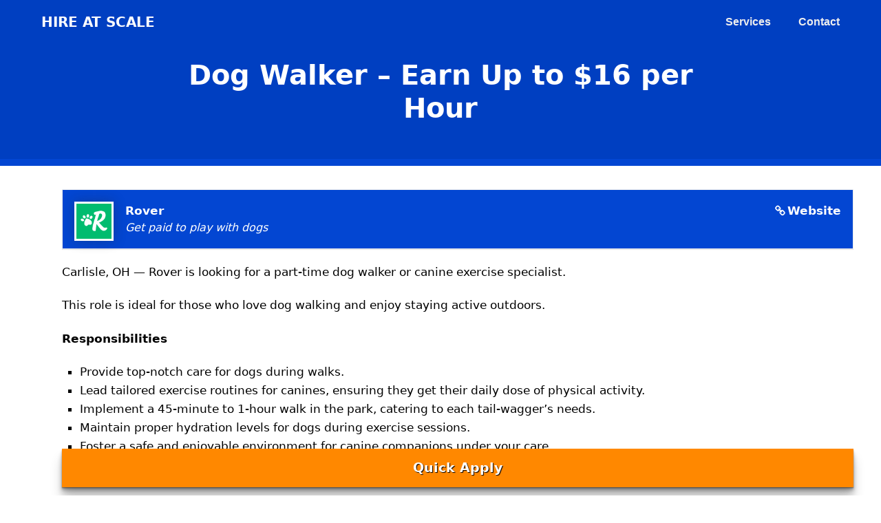

--- FILE ---
content_type: text/html; charset=UTF-8
request_url: https://hireatscale.com/job/rover-dog-sitter-in-carlisle-ohio/
body_size: 9882
content:
<!DOCTYPE html>
<html lang="en-US">
<head>
	<meta charset="UTF-8">
	<title>Dog Walker &#8211; Earn Up to $16 per Hour &#8211; Hire at Scale</title>
<meta name='robots' content='max-image-preview:large' />
<meta name="viewport" content="width=device-width, initial-scale=1"><style id='wp-img-auto-sizes-contain-inline-css'>
img:is([sizes=auto i],[sizes^="auto," i]){contain-intrinsic-size:3000px 1500px}
/*# sourceURL=wp-img-auto-sizes-contain-inline-css */
</style>
<style id='wp-block-library-inline-css'>
:root{--wp-block-synced-color:#7a00df;--wp-block-synced-color--rgb:122,0,223;--wp-bound-block-color:var(--wp-block-synced-color);--wp-editor-canvas-background:#ddd;--wp-admin-theme-color:#007cba;--wp-admin-theme-color--rgb:0,124,186;--wp-admin-theme-color-darker-10:#006ba1;--wp-admin-theme-color-darker-10--rgb:0,107,160.5;--wp-admin-theme-color-darker-20:#005a87;--wp-admin-theme-color-darker-20--rgb:0,90,135;--wp-admin-border-width-focus:2px}@media (min-resolution:192dpi){:root{--wp-admin-border-width-focus:1.5px}}.wp-element-button{cursor:pointer}:root .has-very-light-gray-background-color{background-color:#eee}:root .has-very-dark-gray-background-color{background-color:#313131}:root .has-very-light-gray-color{color:#eee}:root .has-very-dark-gray-color{color:#313131}:root .has-vivid-green-cyan-to-vivid-cyan-blue-gradient-background{background:linear-gradient(135deg,#00d084,#0693e3)}:root .has-purple-crush-gradient-background{background:linear-gradient(135deg,#34e2e4,#4721fb 50%,#ab1dfe)}:root .has-hazy-dawn-gradient-background{background:linear-gradient(135deg,#faaca8,#dad0ec)}:root .has-subdued-olive-gradient-background{background:linear-gradient(135deg,#fafae1,#67a671)}:root .has-atomic-cream-gradient-background{background:linear-gradient(135deg,#fdd79a,#004a59)}:root .has-nightshade-gradient-background{background:linear-gradient(135deg,#330968,#31cdcf)}:root .has-midnight-gradient-background{background:linear-gradient(135deg,#020381,#2874fc)}:root{--wp--preset--font-size--normal:16px;--wp--preset--font-size--huge:42px}.has-regular-font-size{font-size:1em}.has-larger-font-size{font-size:2.625em}.has-normal-font-size{font-size:var(--wp--preset--font-size--normal)}.has-huge-font-size{font-size:var(--wp--preset--font-size--huge)}.has-text-align-center{text-align:center}.has-text-align-left{text-align:left}.has-text-align-right{text-align:right}.has-fit-text{white-space:nowrap!important}#end-resizable-editor-section{display:none}.aligncenter{clear:both}.items-justified-left{justify-content:flex-start}.items-justified-center{justify-content:center}.items-justified-right{justify-content:flex-end}.items-justified-space-between{justify-content:space-between}.screen-reader-text{border:0;clip-path:inset(50%);height:1px;margin:-1px;overflow:hidden;padding:0;position:absolute;width:1px;word-wrap:normal!important}.screen-reader-text:focus{background-color:#ddd;clip-path:none;color:#444;display:block;font-size:1em;height:auto;left:5px;line-height:normal;padding:15px 23px 14px;text-decoration:none;top:5px;width:auto;z-index:100000}html :where(.has-border-color){border-style:solid}html :where([style*=border-top-color]){border-top-style:solid}html :where([style*=border-right-color]){border-right-style:solid}html :where([style*=border-bottom-color]){border-bottom-style:solid}html :where([style*=border-left-color]){border-left-style:solid}html :where([style*=border-width]){border-style:solid}html :where([style*=border-top-width]){border-top-style:solid}html :where([style*=border-right-width]){border-right-style:solid}html :where([style*=border-bottom-width]){border-bottom-style:solid}html :where([style*=border-left-width]){border-left-style:solid}html :where(img[class*=wp-image-]){height:auto;max-width:100%}:where(figure){margin:0 0 1em}html :where(.is-position-sticky){--wp-admin--admin-bar--position-offset:var(--wp-admin--admin-bar--height,0px)}@media screen and (max-width:600px){html :where(.is-position-sticky){--wp-admin--admin-bar--position-offset:0px}}

/*# sourceURL=wp-block-library-inline-css */
</style>
<style id='classic-theme-styles-inline-css'>
/*! This file is auto-generated */
.wp-block-button__link{color:#fff;background-color:#32373c;border-radius:9999px;box-shadow:none;text-decoration:none;padding:calc(.667em + 2px) calc(1.333em + 2px);font-size:1.125em}.wp-block-file__button{background:#32373c;color:#fff;text-decoration:none}
/*# sourceURL=/wp-includes/css/classic-themes.min.css */
</style>
<link rel='stylesheet' id='contact-form-7-css' href='https://hireatscale.com/wp-content/plugins/contact-form-7/includes/css/styles.css?ver=5.7' media='all' />
<link rel='stylesheet' id='select2-css' href='https://hireatscale.com/wp-content/plugins/wp-job-manager/assets/lib/select2/select2.min.css?ver=4.0.10' media='all' />
<link rel='stylesheet' id='wp-job-manager-frontend-css' href='https://hireatscale.com/wp-content/plugins/wp-job-manager/assets/dist/css/frontend.css?ver=236c4df3818affbbe6ace90d15f27b79' media='all' />
<link rel='stylesheet' id='generate-style-css' href='https://hireatscale.com/wp-content/themes/generatepress/assets/css/main.min.css?ver=3.2.4' media='all' />
<style id='generate-style-inline-css'>
.featured-image img {width: 800px;}
body{background-color:#ffffff;color:#111111;}a{color:#d72638;}a:hover, a:focus, a:active{color:#d72638;}.wp-block-group__inner-container{max-width:1200px;margin-left:auto;margin-right:auto;}.site-header .header-image{width:80px;}:root{--contrast:#222222;--contrast-2:#575760;--contrast-3:#b2b2be;--base:#f0f0f0;--base-2:#f7f8f9;--base-3:#ffffff;--accent:#1e73be;}.has-contrast-color{color:var(--contrast);}.has-contrast-background-color{background-color:var(--contrast);}.has-contrast-2-color{color:var(--contrast-2);}.has-contrast-2-background-color{background-color:var(--contrast-2);}.has-contrast-3-color{color:var(--contrast-3);}.has-contrast-3-background-color{background-color:var(--contrast-3);}.has-base-color{color:var(--base);}.has-base-background-color{background-color:var(--base);}.has-base-2-color{color:var(--base-2);}.has-base-2-background-color{background-color:var(--base-2);}.has-base-3-color{color:var(--base-3);}.has-base-3-background-color{background-color:var(--base-3);}.has-accent-color{color:var(--accent);}.has-accent-background-color{background-color:var(--accent);}body, button, input, select, textarea{font-family:-apple-system, system-ui, BlinkMacSystemFont, "Segoe UI", Helvetica, Arial, sans-serif, "Apple Color Emoji", "Segoe UI Emoji", "Segoe UI Symbol";}body{line-height:1.6;}.entry-content > [class*="wp-block-"]:not(:last-child){margin-bottom:1.5em;}.main-title{text-transform:uppercase;font-size:20px;}.main-navigation a, .menu-toggle{font-weight:bold;text-transform:uppercase;font-size:16px;}.main-navigation .menu-bar-items{font-size:16px;}.main-navigation .main-nav ul ul li a{font-size:15px;}.widget-title{font-weight:bold;font-size:16px;margin-bottom:20px;}.sidebar .widget, .footer-widgets .widget{font-size:16px;}button:not(.menu-toggle),html input[type="button"],input[type="reset"],input[type="submit"],.button,.wp-block-button .wp-block-button__link{font-weight:bold;font-size:17px;}h1{font-weight:bold;font-size:40px;}h2{font-weight:bold;font-size:26px;line-height:1.4em;}h3{font-weight:bold;font-size:22px;line-height:1.4em;}h4{font-weight:bold;font-size:20px;line-height:1.4em;}h5{font-size:18px;line-height:1.4em;}h6{font-size:18px;line-height:1.5em;}.site-info{font-size:14px;}@media (max-width:768px){.main-title{font-size:20px;}h1{font-size:36px;}h2{font-size:24px;}h3{font-size:20px;}h4{font-size:20px;}h5{font-size:18px;}}.top-bar{background-color:#636363;color:#ffffff;}.top-bar a{color:#ffffff;}.top-bar a:hover{color:#303030;}.site-header{background-color:#444444;}.main-title a,.main-title a:hover{color:#ffffff;}.site-description{color:#f2f2f2;}.main-navigation .main-nav ul li a, .main-navigation .menu-toggle, .main-navigation .menu-bar-items{color:#eeeeee;}.main-navigation .main-nav ul li:not([class*="current-menu-"]):hover > a, .main-navigation .main-nav ul li:not([class*="current-menu-"]):focus > a, .main-navigation .main-nav ul li.sfHover:not([class*="current-menu-"]) > a, .main-navigation .menu-bar-item:hover > a, .main-navigation .menu-bar-item.sfHover > a{color:#f7f7f7;}button.menu-toggle:hover,button.menu-toggle:focus{color:#eeeeee;}.main-navigation .main-nav ul li[class*="current-menu-"] > a{color:#eeeeee;}.navigation-search input[type="search"],.navigation-search input[type="search"]:active, .navigation-search input[type="search"]:focus, .main-navigation .main-nav ul li.search-item.active > a, .main-navigation .menu-bar-items .search-item.active > a{color:#f7f7f7;}.main-navigation ul ul{background-color:#111111;}.main-navigation .main-nav ul ul li a{color:#ffffff;}.main-navigation .main-nav ul ul li:not([class*="current-menu-"]):hover > a,.main-navigation .main-nav ul ul li:not([class*="current-menu-"]):focus > a, .main-navigation .main-nav ul ul li.sfHover:not([class*="current-menu-"]) > a{color:#f2f2f2;}.main-navigation .main-nav ul ul li[class*="current-menu-"] > a{color:#ffffff;}.separate-containers .inside-article, .separate-containers .comments-area, .separate-containers .page-header, .one-container .container, .separate-containers .paging-navigation, .inside-page-header{color:#111111;background-color:#ffffff;}.inside-article a,.paging-navigation a,.comments-area a,.page-header a{color:#111111;}.inside-article a:hover,.paging-navigation a:hover,.comments-area a:hover,.page-header a:hover{color:#444444;}.entry-header h1,.page-header h1{color:#111111;}.entry-title a{color:#111111;}.entry-title a:hover{color:#444444;}.entry-meta{color:#444444;}.entry-meta a{color:#444444;}.entry-meta a:hover{color:#888888;}h1{color:#111111;}h2{color:#111111;}h3{color:#111111;}h4{color:#111111;}h5{color:#111111;}.sidebar .widget{color:#111111;background-color:#f7f7f7;}.sidebar .widget a{color:#111111;}.sidebar .widget a:hover{color:#444444;}.sidebar .widget .widget-title{color:#111111;}.footer-widgets{color:#ffffff;background-color:#111111;}.footer-widgets a{color:#ffffff;}.footer-widgets a:hover{color:#f7f7f7;}.footer-widgets .widget-title{color:#ffffff;}.site-info{color:#eeeeee;background-color:#444444;}.site-info a{color:#eeeeee;}.site-info a:hover{color:#f7f7f7;}.footer-bar .widget_nav_menu .current-menu-item a{color:#f7f7f7;}input[type="text"],input[type="email"],input[type="url"],input[type="password"],input[type="search"],input[type="tel"],input[type="number"],textarea,select{color:#111111;background-color:#f7f7f7;border-color:#111111;}input[type="text"]:focus,input[type="email"]:focus,input[type="url"]:focus,input[type="password"]:focus,input[type="search"]:focus,input[type="tel"]:focus,input[type="number"]:focus,textarea:focus,select:focus{color:#111111;background-color:#ffffff;border-color:#111111;}button,html input[type="button"],input[type="reset"],input[type="submit"],a.button,a.wp-block-button__link:not(.has-background){color:#ffffff;background-color:#111111;}button:hover,html input[type="button"]:hover,input[type="reset"]:hover,input[type="submit"]:hover,a.button:hover,button:focus,html input[type="button"]:focus,input[type="reset"]:focus,input[type="submit"]:focus,a.button:focus,a.wp-block-button__link:not(.has-background):active,a.wp-block-button__link:not(.has-background):focus,a.wp-block-button__link:not(.has-background):hover{color:#ffffff;background-color:#444444;}a.generate-back-to-top{background-color:#444444;color:#ffffff;}a.generate-back-to-top:hover,a.generate-back-to-top:focus{background-color:#666666;color:#ffffff;}@media (max-width: 768px){.main-navigation .menu-bar-item:hover > a, .main-navigation .menu-bar-item.sfHover > a{background:none;color:#eeeeee;}}.inside-header{padding:30px 20px 30px 20px;}.nav-below-header .main-navigation .inside-navigation.grid-container, .nav-above-header .main-navigation .inside-navigation.grid-container{padding:0px;}.separate-containers .inside-article, .separate-containers .comments-area, .separate-containers .page-header, .separate-containers .paging-navigation, .one-container .site-content, .inside-page-header{padding:0px 0px 50px 50px;}.site-main .wp-block-group__inner-container{padding:0px 0px 50px 50px;}.separate-containers .paging-navigation{padding-top:20px;padding-bottom:20px;}.entry-content .alignwide, body:not(.no-sidebar) .entry-content .alignfull{margin-left:-50px;width:calc(100% + 50px);max-width:calc(100% + 50px);}.one-container.right-sidebar .site-main,.one-container.both-right .site-main{margin-right:0px;}.one-container.left-sidebar .site-main,.one-container.both-left .site-main{margin-left:50px;}.one-container.both-sidebars .site-main{margin:0px 0px 0px 50px;}.one-container.archive .post:not(:last-child):not(.is-loop-template-item), .one-container.blog .post:not(:last-child):not(.is-loop-template-item){padding-bottom:50px;}.main-navigation .main-nav ul li a,.menu-toggle,.main-navigation .menu-bar-item > a{line-height:20px;}.navigation-search input[type="search"]{height:20px;}.rtl .menu-item-has-children .dropdown-menu-toggle{padding-left:20px;}.rtl .main-navigation .main-nav ul li.menu-item-has-children > a{padding-right:20px;}.widget-area .widget{padding:30px;}@media (max-width:768px){.separate-containers .inside-article, .separate-containers .comments-area, .separate-containers .page-header, .separate-containers .paging-navigation, .one-container .site-content, .inside-page-header{padding:0px 20px 20px 20px;}.site-main .wp-block-group__inner-container{padding:0px 20px 20px 20px;}.inside-top-bar{padding-right:30px;padding-left:30px;}.inside-header{padding-top:40px;padding-right:20px;padding-bottom:20px;padding-left:20px;}.widget-area .widget{padding-top:20px;padding-right:20px;padding-bottom:20px;padding-left:20px;}.footer-widgets-container{padding-top:30px;padding-right:30px;padding-bottom:30px;padding-left:30px;}.inside-site-info{padding-right:30px;padding-left:30px;}.entry-content .alignwide, body:not(.no-sidebar) .entry-content .alignfull{margin-left:-20px;width:calc(100% + 40px);max-width:calc(100% + 40px);}.one-container .site-main .paging-navigation{margin-bottom:20px;}}/* End cached CSS */.is-right-sidebar{width:30%;}.is-left-sidebar{width:30%;}.site-content .content-area{width:100%;}@media (max-width: 768px){.main-navigation .menu-toggle,.sidebar-nav-mobile:not(#sticky-placeholder){display:block;}.main-navigation ul,.gen-sidebar-nav,.main-navigation:not(.slideout-navigation):not(.toggled) .main-nav > ul,.has-inline-mobile-toggle #site-navigation .inside-navigation > *:not(.navigation-search):not(.main-nav){display:none;}.nav-align-right .inside-navigation,.nav-align-center .inside-navigation{justify-content:space-between;}.has-inline-mobile-toggle .mobile-menu-control-wrapper{display:flex;flex-wrap:wrap;}.has-inline-mobile-toggle .inside-header{flex-direction:row;text-align:left;flex-wrap:wrap;}.has-inline-mobile-toggle .header-widget,.has-inline-mobile-toggle #site-navigation{flex-basis:100%;}.nav-float-left .has-inline-mobile-toggle #site-navigation{order:10;}}
.dynamic-author-image-rounded{border-radius:100%;}.dynamic-featured-image, .dynamic-author-image{vertical-align:middle;}.one-container.blog .dynamic-content-template:not(:last-child), .one-container.archive .dynamic-content-template:not(:last-child){padding-bottom:0px;}.dynamic-entry-excerpt > p:last-child{margin-bottom:0px;}
.navigation-branding .main-title{font-weight:bold;text-transform:uppercase;font-size:20px;}@media (max-width: 1024px){.main-navigation:not(.slideout-navigation) a, .main-navigation .menu-toggle, .main-navigation .menu-bar-items{font-size:15px;}.main-navigation:not(.slideout-navigation) .main-nav ul ul li a{font-size:14px;}}@media (max-width: 768px){.main-navigation:not(.slideout-navigation) a, .main-navigation .menu-toggle, .main-navigation .menu-bar-items{font-size:22px;}.main-navigation:not(.slideout-navigation) .main-nav ul ul li a{font-size:19px;}.navigation-branding .main-title{font-size:20px;}}
.page-hero{background-color:#003fc1;padding-top:85px;padding-right:20px;padding-bottom:30px;padding-left:20px;}.page-hero .inside-page-hero.grid-container{max-width:calc(1200px - 20px - 20px);}.inside-page-hero > *:last-child{margin-bottom:0px;}.page-hero time.updated{display:none;}.header-wrap{position:absolute;left:0px;right:0px;z-index:10;}.header-wrap .site-header{background:transparent;}@media (max-width:768px){.page-hero{padding-top:75px;padding-right:20px;padding-bottom:20px;padding-left:20px;}}
@media (max-width: 768px){.main-navigation .main-nav ul li a,.main-navigation .menu-toggle,.main-navigation .mobile-bar-items a,.main-navigation .menu-bar-item > a{line-height:40px;}.main-navigation .site-logo.navigation-logo img, .mobile-header-navigation .site-logo.mobile-header-logo img, .navigation-search input[type="search"]{height:40px;}}.main-navigation.slideout-navigation .main-nav > ul > li > a{line-height:50px;}
/*# sourceURL=generate-style-inline-css */
</style>
<link rel='stylesheet' id='generate-child-css' href='https://hireatscale.com/wp-content/themes/generatepress_child/style.css?ver=1671573974' media='all' />
<style id='generateblocks-inline-css'>
.gb-container .wp-block-image img{vertical-align:middle;}.gb-container .gb-shape{position:absolute;overflow:hidden;pointer-events:none;line-height:0;}.gb-container .gb-shape svg{fill:currentColor;}.gb-container-b7c20adb{margin-top:0;background-color:#003fc1;}.gb-container-b7c20adb > .gb-inside-container{padding:100px 20px;max-width:1200px;margin-left:auto;margin-right:auto;}.gb-container-ea40c57a > .gb-inside-container{padding:0;}.gb-grid-wrapper > .gb-grid-column-ea40c57a{width:33.33%;}.gb-grid-wrapper > .gb-grid-column-ea40c57a > .gb-container{justify-content:center;}.gb-container-fb62e10d{border-color:#eeeeee;}.gb-container-fb62e10d > .gb-inside-container{padding:20px 0 0 30px;}.gb-grid-wrapper > .gb-grid-column-fb62e10d{width:33.33%;}.gb-container-c9c6a471{border-top-style: solid;border-top-width:0;border-left-style: solid;border-left-width:0;border-color:#eeeeee;}.gb-container-c9c6a471 > .gb-inside-container{padding:20px 0 0 30px;}.gb-grid-wrapper > .gb-grid-column-c9c6a471{width:33.33%;}.gb-grid-wrapper{display:flex;flex-wrap:wrap;}.gb-grid-wrapper > .gb-grid-column > .gb-container{display:flex;flex-direction:column;height:100%;}.gb-grid-column{box-sizing:border-box;}.gb-grid-wrapper .wp-block-image{margin-bottom:0;}.gb-grid-wrapper-0468b56b{align-items:center;margin-left:-120px;}.gb-grid-wrapper-0468b56b > .gb-grid-column{padding-left:120px;padding-bottom:0px;}.gb-icon{display:inline-flex;line-height:0;}.gb-icon svg{height:1em;width:1em;fill:currentColor;}.gb-highlight{background:none;color:unset;}h2.gb-headline-349f1401{color:#ffffff;margin-bottom:0;}p.gb-headline-a10cd359{color:#eeeeee;font-size:15px;line-height:1.7em;margin-bottom:0;display:inline-block;}.gb-button-wrapper{display:flex;flex-wrap:wrap;align-items:flex-start;justify-content:flex-start;clear:both;}.gb-button-wrapper .gb-button{display:inline-flex;align-items:center;justify-content:center;text-align:center;text-decoration:none;transition:.2s background-color ease-in-out, .2s color ease-in-out, .2s border-color ease-in-out, .2s opacity ease-in-out, .2s box-shadow ease-in-out;}.gb-button-wrapper .gb-button .gb-icon{align-items:center;}.gb-icon{display:inline-flex;line-height:0;}.gb-icon svg{height:1em;width:1em;fill:currentColor;}.gb-button-wrapper a.gb-button-8026d714,.gb-button-wrapper a.gb-button-8026d714:visited{color:#eeeeee;font-size:15px;display:inline-flex;align-items:center;}.gb-button-wrapper a.gb-button-8026d714:hover,.gb-button-wrapper a.gb-button-8026d714:active,.gb-button-wrapper a.gb-button-8026d714:focus{color:#f7f7f7;}a.gb-button-8026d714 .gb-icon{font-size:0.8em;padding-right:.5em;}.gb-button-wrapper a.gb-button-59098f21,.gb-button-wrapper a.gb-button-59098f21:visited{color:#eeeeee;font-size:15px;display:inline-flex;align-items:center;}.gb-button-wrapper a.gb-button-59098f21:hover,.gb-button-wrapper a.gb-button-59098f21:active,.gb-button-wrapper a.gb-button-59098f21:focus{color:#f7f7f7;}a.gb-button-59098f21 .gb-icon{font-size:0.8em;padding-right:.5em;}@media (min-width: 1025px) {.gb-button-wrapper-333e5b74{flex-direction:column;}}@media (max-width: 1024px) {.gb-grid-wrapper > .gb-grid-column-ea40c57a{width:50%;}.gb-grid-wrapper > .gb-grid-column-fb62e10d{width:50%;}.gb-grid-wrapper > .gb-grid-column-c9c6a471{width:50%;}.gb-grid-wrapper-0468b56b > .gb-grid-column{padding-bottom:80px;}}@media (max-width: 1024px) and (min-width: 768px) {.gb-grid-wrapper > div.gb-grid-column-c9c6a471{padding-bottom:0;}.gb-button-wrapper-333e5b74{flex-direction:column;}}@media (max-width: 767px) {.gb-grid-wrapper > .gb-grid-column-ea40c57a{width:100%;}.gb-grid-wrapper > .gb-grid-column-fb62e10d{width:100%;}.gb-grid-wrapper > .gb-grid-column-c9c6a471{width:100%;}.gb-grid-wrapper > div.gb-grid-column-c9c6a471{padding-bottom:0;}.gb-button-wrapper-333e5b74{flex-direction:column;}}
/*# sourceURL=generateblocks-inline-css */
</style>
<link rel='stylesheet' id='generate-blog-images-css' href='https://hireatscale.com/wp-content/plugins/gp-premium/blog/functions/css/featured-images.min.css?ver=2.2.2' media='all' />
<link rel='stylesheet' id='generate-offside-css' href='https://hireatscale.com/wp-content/plugins/gp-premium/menu-plus/functions/css/offside.min.css?ver=2.2.2' media='all' />
<style id='generate-offside-inline-css'>
.slideout-navigation.main-navigation{background-color:#111111;}.slideout-navigation.main-navigation .main-nav ul li a{color:#eeeeee;font-weight:bold;text-transform:uppercase;font-size:16px;}.slideout-navigation.main-navigation ul ul{background-color:rgba(0,0,0,0);}.slideout-navigation.main-navigation .main-nav ul ul li a{color:#ffffff;}.slideout-navigation.main-navigation.do-overlay .main-nav ul ul li a{font-size:1em;font-size:15px;}@media (max-width:768px){.slideout-navigation.main-navigation .main-nav ul li a{font-size:16px;}.slideout-navigation.main-navigation .main-nav ul ul li a{font-size:15px;}}.slideout-navigation.main-navigation .main-nav ul li:not([class*="current-menu-"]):hover > a, .slideout-navigation.main-navigation .main-nav ul li:not([class*="current-menu-"]):focus > a, .slideout-navigation.main-navigation .main-nav ul li.sfHover:not([class*="current-menu-"]) > a{color:#f7f7f7;background-color:#111111;}.slideout-navigation.main-navigation .main-nav ul ul li:not([class*="current-menu-"]):hover > a, .slideout-navigation.main-navigation .main-nav ul ul li:not([class*="current-menu-"]):focus > a, .slideout-navigation.main-navigation .main-nav ul ul li.sfHover:not([class*="current-menu-"]) > a{background-color:rgba(0,0,0,0);}.slideout-navigation.main-navigation .main-nav ul li[class*="current-menu-"] > a{color:#eeeeee;background-color:#111111;}.slideout-navigation.main-navigation .main-nav ul ul li[class*="current-menu-"] > a{background-color:rgba(0,0,0,0);}.slideout-navigation, .slideout-navigation a{color:#eeeeee;}.slideout-navigation button.slideout-exit{color:#eeeeee;padding-left:20px;padding-right:20px;}.slide-opened nav.toggled .menu-toggle:before{display:none;}@media (max-width: 768px){.menu-bar-item.slideout-toggle{display:none;}}
/*# sourceURL=generate-offside-inline-css */
</style>
<link rel='stylesheet' id='generate-navigation-branding-css' href='https://hireatscale.com/wp-content/plugins/gp-premium/menu-plus/functions/css/navigation-branding-flex.min.css?ver=2.2.2' media='all' />
<style id='generate-navigation-branding-inline-css'>
@media (max-width: 768px){.site-header, #site-navigation, #sticky-navigation{display:none !important;opacity:0.0;}#mobile-header{display:block !important;width:100% !important;}#mobile-header .main-nav > ul{display:none;}#mobile-header.toggled .main-nav > ul, #mobile-header .menu-toggle, #mobile-header .mobile-bar-items{display:block;}#mobile-header .main-nav{-ms-flex:0 0 100%;flex:0 0 100%;-webkit-box-ordinal-group:5;-ms-flex-order:4;order:4;}.navigation-branding .main-title a, .navigation-branding .main-title a:hover, .navigation-branding .main-title a:visited{color:#eeeeee;}}.main-navigation.has-branding .inside-navigation.grid-container, .main-navigation.has-branding.grid-container .inside-navigation:not(.grid-container){padding:0px 0px 0px 50px;}.main-navigation.has-branding:not(.grid-container) .inside-navigation:not(.grid-container) .navigation-branding{margin-left:10px;}.navigation-branding img, .site-logo.mobile-header-logo img{height:20px;width:auto;}.navigation-branding .main-title{line-height:20px;}@media (max-width: 768px){.main-navigation.has-branding.nav-align-center .menu-bar-items, .main-navigation.has-sticky-branding.navigation-stick.nav-align-center .menu-bar-items{margin-left:auto;}.navigation-branding{margin-right:auto;margin-left:10px;}.navigation-branding .main-title, .mobile-header-navigation .site-logo{margin-left:10px;}.main-navigation.has-branding .inside-navigation.grid-container{padding:0px;}.navigation-branding img, .site-logo.mobile-header-logo{height:40px;}.navigation-branding .main-title{line-height:40px;}}
/*# sourceURL=generate-navigation-branding-inline-css */
</style>
<link rel="canonical" href="https://hireatscale.com/job/rover-dog-sitter-in-carlisle-ohio/" />
<script src="https://hireatscale.com/wp-content/uploads/perfmatters/gtagv4.js?id=G-BFRLVG73Q6"></script><script>window.dataLayer = window.dataLayer || [];function gtag(){dataLayer.push(arguments);}gtag("js", new Date());gtag("config", "G-BFRLVG73Q6");</script><script> var awd_admin_ajax_url = 'https://hireatscale.com/wp-admin/admin-ajax.php'; </script>		<!-- HappyForms global container -->
		<script type="text/javascript">HappyForms = {};</script>
		<!-- End of HappyForms global container -->
		<link rel="icon" href="https://hireatscale.com/wp-content/uploads/2021/05/cropped-android-chrome-512x512-1-32x32.png" sizes="32x32" />
<link rel="icon" href="https://hireatscale.com/wp-content/uploads/2021/05/cropped-android-chrome-512x512-1-192x192.png" sizes="192x192" />
<link rel="apple-touch-icon" href="https://hireatscale.com/wp-content/uploads/2021/05/cropped-android-chrome-512x512-1-180x180.png" />
<meta name="msapplication-TileImage" content="https://hireatscale.com/wp-content/uploads/2021/05/cropped-android-chrome-512x512-1-270x270.png" />
</head>

<body data-rsssl=1 class="wp-singular job_listing-template-default single single-job_listing postid-290318 wp-embed-responsive wp-theme-generatepress wp-child-theme-generatepress_child post-image-above-header post-image-aligned-center slideout-enabled slideout-mobile sticky-menu-fade mobile-header mobile-header-logo no-sidebar nav-float-right one-container header-aligned-left dropdown-hover featured-image-active generatepress-child" itemtype="https://schema.org/Blog" itemscope>
	<div class="header-wrap"><a class="screen-reader-text skip-link" href="#content" title="Skip to content">Skip to content</a>		<header class="site-header has-inline-mobile-toggle" id="masthead" aria-label="Site"  itemtype="https://schema.org/WPHeader" itemscope>
			<div class="inside-header grid-container">
				<div class="site-branding">
						<p class="main-title" itemprop="headline">
					<a href="https://hireatscale.com/" rel="home">
						Hire at Scale
					</a>
				</p>
						
					</div>	<nav class="main-navigation mobile-menu-control-wrapper" id="mobile-menu-control-wrapper" aria-label="Mobile Toggle">
				<button data-nav="site-navigation" class="menu-toggle" aria-controls="generate-slideout-menu" aria-expanded="false">
			<span class="gp-icon icon-menu-bars"><svg viewBox="0 0 512 512" aria-hidden="true" xmlns="http://www.w3.org/2000/svg" width="1em" height="1em"><path d="M0 96c0-13.255 10.745-24 24-24h464c13.255 0 24 10.745 24 24s-10.745 24-24 24H24c-13.255 0-24-10.745-24-24zm0 160c0-13.255 10.745-24 24-24h464c13.255 0 24 10.745 24 24s-10.745 24-24 24H24c-13.255 0-24-10.745-24-24zm0 160c0-13.255 10.745-24 24-24h464c13.255 0 24 10.745 24 24s-10.745 24-24 24H24c-13.255 0-24-10.745-24-24z" /></svg><svg viewBox="0 0 512 512" aria-hidden="true" xmlns="http://www.w3.org/2000/svg" width="1em" height="1em"><path d="M71.029 71.029c9.373-9.372 24.569-9.372 33.942 0L256 222.059l151.029-151.03c9.373-9.372 24.569-9.372 33.942 0 9.372 9.373 9.372 24.569 0 33.942L289.941 256l151.03 151.029c9.372 9.373 9.372 24.569 0 33.942-9.373 9.372-24.569 9.372-33.942 0L256 289.941l-151.029 151.03c-9.373 9.372-24.569 9.372-33.942 0-9.372-9.373-9.372-24.569 0-33.942L222.059 256 71.029 104.971c-9.372-9.373-9.372-24.569 0-33.942z" /></svg></span><span class="screen-reader-text">Menu</span>		</button>
	</nav>
			<nav class="main-navigation sub-menu-right" id="site-navigation" aria-label="Primary"  itemtype="https://schema.org/SiteNavigationElement" itemscope>
			<div class="inside-navigation grid-container">
								<button class="menu-toggle" aria-controls="generate-slideout-menu" aria-expanded="false">
					<span class="gp-icon icon-menu-bars"><svg viewBox="0 0 512 512" aria-hidden="true" xmlns="http://www.w3.org/2000/svg" width="1em" height="1em"><path d="M0 96c0-13.255 10.745-24 24-24h464c13.255 0 24 10.745 24 24s-10.745 24-24 24H24c-13.255 0-24-10.745-24-24zm0 160c0-13.255 10.745-24 24-24h464c13.255 0 24 10.745 24 24s-10.745 24-24 24H24c-13.255 0-24-10.745-24-24zm0 160c0-13.255 10.745-24 24-24h464c13.255 0 24 10.745 24 24s-10.745 24-24 24H24c-13.255 0-24-10.745-24-24z" /></svg><svg viewBox="0 0 512 512" aria-hidden="true" xmlns="http://www.w3.org/2000/svg" width="1em" height="1em"><path d="M71.029 71.029c9.373-9.372 24.569-9.372 33.942 0L256 222.059l151.029-151.03c9.373-9.372 24.569-9.372 33.942 0 9.372 9.373 9.372 24.569 0 33.942L289.941 256l151.03 151.029c9.372 9.373 9.372 24.569 0 33.942-9.373 9.372-24.569 9.372-33.942 0L256 289.941l-151.029 151.03c-9.373 9.372-24.569 9.372-33.942 0-9.372-9.373-9.372-24.569 0-33.942L222.059 256 71.029 104.971c-9.372-9.373-9.372-24.569 0-33.942z" /></svg></span><span class="screen-reader-text">Menu</span>				</button>
				<div id="primary-menu" class="main-nav"><ul id="menu-main-menu" class=" menu sf-menu"><li id="menu-item-3571" class="menu-item menu-item-type-post_type menu-item-object-page menu-item-3571"><a href="https://hireatscale.com/services/">Services</a></li>
<li id="menu-item-3569" class="menu-item menu-item-type-post_type menu-item-object-page menu-item-3569"><a href="https://hireatscale.com/contact/">Contact</a></li>
</ul></div>			</div>
		</nav>
					</div>
		</header>
				<nav id="mobile-header" itemtype="https://schema.org/SiteNavigationElement" itemscope class="main-navigation mobile-header-navigation has-branding">
			<div class="inside-navigation grid-container grid-parent">
				<div class="navigation-branding"><p class="main-title" itemprop="headline">
							<a href="https://hireatscale.com/" rel="home">
								Hire at Scale
							</a>
						</p></div>					<button class="menu-toggle" aria-controls="mobile-menu" aria-expanded="false">
						<span class="gp-icon icon-menu-bars"><svg viewBox="0 0 512 512" aria-hidden="true" xmlns="http://www.w3.org/2000/svg" width="1em" height="1em"><path d="M0 96c0-13.255 10.745-24 24-24h464c13.255 0 24 10.745 24 24s-10.745 24-24 24H24c-13.255 0-24-10.745-24-24zm0 160c0-13.255 10.745-24 24-24h464c13.255 0 24 10.745 24 24s-10.745 24-24 24H24c-13.255 0-24-10.745-24-24zm0 160c0-13.255 10.745-24 24-24h464c13.255 0 24 10.745 24 24s-10.745 24-24 24H24c-13.255 0-24-10.745-24-24z" /></svg><svg viewBox="0 0 512 512" aria-hidden="true" xmlns="http://www.w3.org/2000/svg" width="1em" height="1em"><path d="M71.029 71.029c9.373-9.372 24.569-9.372 33.942 0L256 222.059l151.029-151.03c9.373-9.372 24.569-9.372 33.942 0 9.372 9.373 9.372 24.569 0 33.942L289.941 256l151.03 151.029c9.372 9.373 9.372 24.569 0 33.942-9.373 9.372-24.569 9.372-33.942 0L256 289.941l-151.029 151.03c-9.373 9.372-24.569 9.372-33.942 0-9.372-9.373-9.372-24.569 0-33.942L222.059 256 71.029 104.971c-9.372-9.373-9.372-24.569 0-33.942z" /></svg></span><span class="screen-reader-text">Menu</span>					</button>
					<div id="mobile-menu" class="main-nav"><ul id="menu-main-menu-1" class=" menu sf-menu"><li class="menu-item menu-item-type-post_type menu-item-object-page menu-item-3571"><a href="https://hireatscale.com/services/">Services</a></li>
<li class="menu-item menu-item-type-post_type menu-item-object-page menu-item-3569"><a href="https://hireatscale.com/contact/">Contact</a></li>
</ul></div>			</div><!-- .inside-navigation -->
		</nav><!-- #site-navigation -->
		</div><!-- .header-wrap --><div class="page-hero  page-hero-border">
					<div class="inside-page-hero grid-container grid-parent">
						<div class="inside-page-hero grid-container grid-parent">
<center><h1 style="max-width: 850px; color:white;">Dog Walker &#8211; Earn Up to $16 per Hour</h1></center>
</div>
					</div>
				</div>
	<div class="site grid-container container hfeed" id="page">
				<div class="site-content" id="content">
			
	<div class="content-area" id="primary">
		<main class="site-main" id="main">
			
<article id="post-290318" class="post-290318 job_listing type-job_listing status-publish has-post-thumbnail" itemtype="https://schema.org/CreativeWork" itemscope>
	<div class="inside-article">
		<div class="featured-image  page-header-image-single ">
				<img width="160" height="160" src="https://hireatscale.com/wp-content/uploads/2023/04/rover.webp" class="attachment-full size-full" alt="" itemprop="image" decoding="async" srcset="https://hireatscale.com/wp-content/uploads/2023/04/rover.webp 160w, https://hireatscale.com/wp-content/uploads/2023/04/rover-150x150.webp 150w" sizes="(max-width: 160px) 100vw, 160px" />
			</div>
		<div class="entry-content" itemprop="text">
			<div class="single_job_listing">
			


<div class="company">
	<a href="https://click.linksynergy.com/fs-bin/click?id=Ot5zB3q9tUg&#038;offerid=945136.60&#038;type=3&#038;subid=0&#038;city=carlisle&#038;state=oh"><div style='max-width: 6em;'><img src='https://hireatscale.com/wp-content/uploads/2023/04/rover.webp'></div></a>

	<p class="name">
					<a class="website" href="https://click.linksynergy.com/fs-bin/click?id=Ot5zB3q9tUg&#038;offerid=945136.60&#038;type=3&#038;subid=0&#038;city=carlisle&#038;state=oh" rel="nofollow">Website</a>
						<strong>Rover</strong>	</p>
	<p class="tagline">Get paid to play with dogs</p>	</div>

		<div class="job_description">
			<p>Carlisle, OH — Rover is looking for a part-time dog walker or canine exercise specialist.</p>
<p>This role is ideal for those who love dog walking and enjoy staying active outdoors.</p>
<p><strong>Responsibilities</strong></p>
<ul>
<li>Provide top-notch care for dogs during walks.</li>
<li>Lead tailored exercise routines for canines, ensuring they get their daily dose of physical activity.</li>
<li>Implement a 45-minute to 1-hour walk in the park, catering to each tail-wagger&#8217;s needs.</li>
<li>Maintain proper hydration levels for dogs during exercise sessions.</li>
<li>Foster a safe and enjoyable environment for canine companions under your care.</li>
</ul>
<p><strong>Qualifications</strong></p>
<ul>
<li>Be passionate about dog walking and animal welfare, and have a genuine love for dogs.</li>
<li>Strong work ethic, reliability, and excellent communication skills.</li>
<li>Experience as a professional dog walker, pet care provider, or animal exercise technician is preferred.</li>
<li>Must be at least 18 years old and pass an enhanced background check.</li>
<li>Of course, a love for our friendly pooch, fido, and pups.</li>
</ul>
<p><strong>Benefits</strong></p>
<ul>
<li>Flexible scheduling, allowing you to set your own working hours and rates.</li>
<li>Access to Rover&#8217;s comprehensive support network, including 24/7 assistance and live vet support.</li>
<li>Eligibility for Rover Guarantee, providing up to $25,000 in vet care reimbursement for eligible claims.</li>
</ul>
<p><strong>Remuneration</strong></p>
<p>The estimated part-time pay for Rover.com&#8217;s Dog Walkers in Carlisle, OH, is $13 per hour, processed securely through Rover&#8217;s platform.</p>
<p><strong>How to Apply</strong></p>
<p>Click the &#8220;quick apply&#8221; button to start your registration process on Rover. Customize your profile with your preferred travel distance, daily availability for drop-in visits, and time slots.</p>
<p><strong>About Rover</strong></p>
<p>Rover is a leading dog walking app, operating in over 10,000 cities and boasting a network of over 85,000 dog walkers.</p>
<p>There are many ways to make money on Rover.com:</p>
<ul>
<li>Dog walking: Pick up dog walks that fit your schedule.</li>
<li>Dog sitting: Be the dog sitter for a dog (or cat!) overnight in your home.</li>
<li>Doggy daycare: Ideal for work-from-home dog lovers.</li>
</ul>
<p>Join our team of dedicated professionals and become a part-time furry friend fitness trainer, tail-wagging exercise guru, and awesome exercise companion for dogs in Carlisle!</p>
<p>This <a href="https://hireatscale.com/job/rover-dog-sitter-in-carlisle-ohio/">job posting</a> is available.</p>
		</div>
		<div class="job_information">
		<strong>Salary</strong>: $13 per hour (estimation).<br>		</div>
		
								<div class="job_application application">
			<a href="https://click.linksynergy.com/fs-bin/click?id=Ot5zB3q9tUg&#038;offerid=945136.60&#038;type=3&#038;subid=0&#038;city=carlisle&#038;state=oh" class="application_button button" target="_blank" rel="nofollow">Quick Apply</a>
		</div>
		<script type="text/javascript">
			function oc_popup () {
				window.wppopups.showPopup(877075);
			}
		</script>
		<br>
		
				<a rel="nofollow" href="https://salarship.com/report-job-posting/?id=290318"><h2 class="job-headline">Get Assistance or Report This Job Listing</h2></a><br>

			</div>
		</div>

			</div>
</article>
		</main>
	</div>

	
	</div>
</div>


<div class="site-footer">
	<div class="gb-container gb-container-b7c20adb"><div class="gb-inside-container">
<div class="gb-grid-wrapper gb-grid-wrapper-0468b56b">
<div class="gb-grid-column gb-grid-column-ea40c57a"><div class="gb-container gb-container-ea40c57a"><div class="gb-inside-container">

<h2 class="gb-headline gb-headline-349f1401 gb-headline-text main-title">HIRE AT SCALE</h2>

</div></div></div>

<div class="gb-grid-column gb-grid-column-fb62e10d"><div class="gb-container gb-container-fb62e10d"><div class="gb-inside-container">

<p class="gb-headline gb-headline-a10cd359 gb-headline-text">3977 Granges<br>Valais, Switzerland</p>

</div></div></div>

<div class="gb-grid-column gb-grid-column-c9c6a471"><div class="gb-container gb-container-c9c6a471"><div class="gb-inside-container">
<div class="gb-button-wrapper gb-button-wrapper-333e5b74">

<a class="gb-button gb-button-8026d714" href="https://hireatscale.com/services/"><span class="gb-icon"><svg xmlns="http://www.w3.org/2000/svg" viewBox="0 0 256 512" width="1em" height="1em" aria-hidden="true"><path d="M224.3 273l-136 136c-9.4 9.4-24.6 9.4-33.9 0l-22.6-22.6c-9.4-9.4-9.4-24.6 0-33.9l96.4-96.4-96.4-96.4c-9.4-9.4-9.4-24.6 0-33.9L54.3 103c9.4-9.4 24.6-9.4 33.9 0l136 136c9.5 9.4 9.5 24.6.1 34z" fill="currentColor"></path></svg></span><span class="gb-button-text">Services</span></a>



<a class="gb-button gb-button-59098f21" href="https://hireatscale.com/contact/"><span class="gb-icon"><svg xmlns="http://www.w3.org/2000/svg" viewBox="0 0 256 512" width="1em" height="1em" aria-hidden="true"><path d="M224.3 273l-136 136c-9.4 9.4-24.6 9.4-33.9 0l-22.6-22.6c-9.4-9.4-9.4-24.6 0-33.9l96.4-96.4-96.4-96.4c-9.4-9.4-9.4-24.6 0-33.9L54.3 103c9.4-9.4 24.6-9.4 33.9 0l136 136c9.5 9.4 9.5 24.6.1 34z" fill="currentColor"></path></svg></span><span class="gb-button-text">Contact</span></a>

</div>
</div></div></div>
</div>
</div></div>		<footer class="site-info" aria-label="Site"  itemtype="https://schema.org/WPFooter" itemscope>
			<div class="inside-site-info grid-container">
								<div class="copyright-bar">
					© 2025 Hire at Scale, made with the help of <a href="https://boterview.com/" style="text-decoration: underline">boterview, the AI job preparation tool</a>.				</div>
			</div>
		</footer>
		</div>

		<nav id="generate-slideout-menu" class="main-navigation slideout-navigation do-overlay" itemtype="https://schema.org/SiteNavigationElement" itemscope style="display: none;" aria-hidden="true">
			<div class="inside-navigation grid-container grid-parent">
				<button class="slideout-exit has-svg-icon"><span class="gp-icon pro-close">
				<svg viewBox="0 0 512 512" aria-hidden="true" role="img" version="1.1" xmlns="http://www.w3.org/2000/svg" xmlns:xlink="http://www.w3.org/1999/xlink" width="1em" height="1em">
					<path d="M71.029 71.029c9.373-9.372 24.569-9.372 33.942 0L256 222.059l151.029-151.03c9.373-9.372 24.569-9.372 33.942 0 9.372 9.373 9.372 24.569 0 33.942L289.941 256l151.03 151.029c9.372 9.373 9.372 24.569 0 33.942-9.373 9.372-24.569 9.372-33.942 0L256 289.941l-151.029 151.03c-9.373 9.372-24.569 9.372-33.942 0-9.372-9.373-9.372-24.569 0-33.942L222.059 256 71.029 104.971c-9.372-9.373-9.372-24.569 0-33.942z" />
				</svg>
			</span> <span class="screen-reader-text">Close</span></button><div class="main-nav"><ul id="menu-main-menu-2" class=" slideout-menu"><li class="menu-item menu-item-type-post_type menu-item-object-page menu-item-3571"><a href="https://hireatscale.com/services/">Services</a></li>
<li class="menu-item menu-item-type-post_type menu-item-object-page menu-item-3569"><a href="https://hireatscale.com/contact/">Contact</a></li>
</ul></div>			</div><!-- .inside-navigation -->
		</nav><!-- #site-navigation -->

		<script type="speculationrules">
{"prefetch":[{"source":"document","where":{"and":[{"href_matches":"/*"},{"not":{"href_matches":["/wp-*.php","/wp-admin/*","/wp-content/uploads/*","/wp-content/*","/wp-content/plugins/*","/wp-content/themes/generatepress_child/*","/wp-content/themes/generatepress/*","/*\\?(.+)"]}},{"not":{"selector_matches":"a[rel~=\"nofollow\"]"}},{"not":{"selector_matches":".no-prefetch, .no-prefetch a"}}]},"eagerness":"conservative"}]}
</script>
<!-- WP Job Manager Structured Data -->
<script type="application/ld+json">{"@context":"http:\/\/schema.org\/","@type":"JobPosting","datePosted":"2024-12-17T09:27:14+00:00","title":"Dog Walker &amp;#8211; Earn Up to $16 per Hour","description":"&lt;p&gt;Carlisle, OH \u2014 Rover is looking for a part-time dog walker or canine exercise specialist.&lt;\/p&gt;\n&lt;p&gt;This role is ideal for those who love dog walking and enjoy staying active outdoors.&lt;\/p&gt;\n&lt;p&gt;&lt;strong&gt;Responsibilities&lt;\/strong&gt;&lt;\/p&gt;\n&lt;ul&gt;\n&lt;li&gt;Provide top-notch care for dogs during walks.&lt;\/li&gt;\n&lt;li&gt;Lead tailored exercise routines for canines, ensuring they get their daily dose of physical activity.&lt;\/li&gt;\n&lt;li&gt;Implement a 45-minute to 1-hour walk in the park, catering to each tail-wagger&amp;#8217;s needs.&lt;\/li&gt;\n&lt;li&gt;Maintain proper hydration levels for dogs during exercise sessions.&lt;\/li&gt;\n&lt;li&gt;Foster a safe and enjoyable environment for canine companions under your care.&lt;\/li&gt;\n&lt;\/ul&gt;\n&lt;p&gt;&lt;strong&gt;Qualifications&lt;\/strong&gt;&lt;\/p&gt;\n&lt;ul&gt;\n&lt;li&gt;Be passionate about dog walking and animal welfare, and have a genuine love for dogs.&lt;\/li&gt;\n&lt;li&gt;Strong work ethic, reliability, and excellent communication skills.&lt;\/li&gt;\n&lt;li&gt;Experience as a professional dog walker, pet care provider, or animal exercise technician is preferred.&lt;\/li&gt;\n&lt;li&gt;Must be at least 18 years old and pass an enhanced background check.&lt;\/li&gt;\n&lt;li&gt;Of course, a love for our friendly pooch, fido, and pups.&lt;\/li&gt;\n&lt;\/ul&gt;\n&lt;p&gt;&lt;strong&gt;Benefits&lt;\/strong&gt;&lt;\/p&gt;\n&lt;ul&gt;\n&lt;li&gt;Flexible scheduling, allowing you to set your own working hours and rates.&lt;\/li&gt;\n&lt;li&gt;Access to Rover&amp;#8217;s comprehensive support network, including 24\/7 assistance and live vet support.&lt;\/li&gt;\n&lt;li&gt;Eligibility for Rover Guarantee, providing up to $25,000 in vet care reimbursement for eligible claims.&lt;\/li&gt;\n&lt;\/ul&gt;\n&lt;p&gt;&lt;strong&gt;Remuneration&lt;\/strong&gt;&lt;\/p&gt;\n&lt;p&gt;The estimated part-time pay for Rover.com&amp;#8217;s Dog Walkers in Carlisle, OH, is $13 per hour, processed securely through Rover&amp;#8217;s platform.&lt;\/p&gt;\n&lt;p&gt;&lt;strong&gt;How to Apply&lt;\/strong&gt;&lt;\/p&gt;\n&lt;p&gt;Click the &amp;#8220;quick apply&amp;#8221; button to start your registration process on Rover. Customize your profile with your preferred travel distance, daily availability for drop-in visits, and time slots.&lt;\/p&gt;\n&lt;p&gt;&lt;strong&gt;About Rover&lt;\/strong&gt;&lt;\/p&gt;\n&lt;p&gt;Rover is a leading dog walking app, operating in over 10,000 cities and boasting a network of over 85,000 dog walkers.&lt;\/p&gt;\n&lt;p&gt;There are many ways to make money on Rover.com:&lt;\/p&gt;\n&lt;ul&gt;\n&lt;li&gt;Dog walking: Pick up dog walks that fit your schedule.&lt;\/li&gt;\n&lt;li&gt;Dog sitting: Be the dog sitter for a dog (or cat!) overnight in your home.&lt;\/li&gt;\n&lt;li&gt;Doggy daycare: Ideal for work-from-home dog lovers.&lt;\/li&gt;\n&lt;\/ul&gt;\n&lt;p&gt;Join our team of dedicated professionals and become a part-time furry friend fitness trainer, tail-wagging exercise guru, and awesome exercise companion for dogs in Carlisle!&lt;\/p&gt;\n&lt;p&gt;This\u00a0&lt;a href=\"https:\/\/hireatscale.com\/job\/rover-dog-sitter-in-carlisle-ohio\/\"&gt;job posting&lt;\/a&gt; is available.&lt;\/p&gt;\n","hiringOrganization":{"@type":"Organization","name":"Rover","sameAs":"https:\/\/rover.com\/","url":"https:\/\/rover.com\/","logo":"https:\/\/hireatscale.com\/wp-content\/uploads\/2023\/04\/rover.webp"},"identifier":{"@type":"PropertyValue","name":"Rover","value":"https:\/\/hireatscale.com\/job\/rover-dog-sitter-in-carlisle-ohio\/"},"jobLocation":{"@type":"Place","address":{"@type":"PostalAddress","addressLocality":"Carlisle","addressRegion":"OH","addressCountry":"US"}},"baseSalary":{"@type":"MonetaryAmount","currency":"USD","value":{"@type":"QuantitativeValue","value":"13","unitText":"HOUR"}}}</script><script id="generate-a11y">!function(){"use strict";if("querySelector"in document&&"addEventListener"in window){var e=document.body;e.addEventListener("mousedown",function(){e.classList.add("using-mouse")}),e.addEventListener("keydown",function(){e.classList.remove("using-mouse")})}}();</script><script id="generate-offside-js-extra">
var offSide = {"side":"left"};
//# sourceURL=generate-offside-js-extra
</script>
<script src="https://hireatscale.com/wp-content/plugins/gp-premium/menu-plus/functions/js/offside.min.js?ver=2.2.2" id="generate-offside-js"></script>
<script src="https://hireatscale.com/wp-content/plugins/contact-form-7/includes/swv/js/index.js?ver=5.7" id="swv-js"></script>
<script id="contact-form-7-js-extra">
var wpcf7 = {"api":{"root":"https://hireatscale.com/wp-json/","namespace":"contact-form-7/v1"}};
//# sourceURL=contact-form-7-js-extra
</script>
<script src="https://hireatscale.com/wp-content/plugins/contact-form-7/includes/js/index.js?ver=5.7" id="contact-form-7-js"></script>
<script id="generate-smooth-scroll-js-extra">
var smooth = {"elements":[".smooth-scroll","li.smooth-scroll a"],"duration":"800"};
//# sourceURL=generate-smooth-scroll-js-extra
</script>
<script src="https://hireatscale.com/wp-content/plugins/gp-premium/general/js/smooth-scroll.min.js?ver=2.2.2" id="generate-smooth-scroll-js"></script>
<script id="generate-menu-js-extra">
var generatepressMenu = {"toggleOpenedSubMenus":"1","openSubMenuLabel":"Open Sub-Menu","closeSubMenuLabel":"Close Sub-Menu"};
//# sourceURL=generate-menu-js-extra
</script>
<script src="https://hireatscale.com/wp-content/themes/generatepress/assets/js/menu.min.js?ver=3.2.4" id="generate-menu-js"></script>
<script src="https://www.google.com/recaptcha/api.js?render=6LfxFGAbAAAAAH_ImYDRl120x0KJe8Cxnu6cf_QK&amp;ver=3.0" id="google-recaptcha-js"></script>
<script src="https://hireatscale.com/wp-includes/js/dist/vendor/wp-polyfill.min.js?ver=3.15.0" id="wp-polyfill-js"></script>
<script id="wpcf7-recaptcha-js-extra">
var wpcf7_recaptcha = {"sitekey":"6LfxFGAbAAAAAH_ImYDRl120x0KJe8Cxnu6cf_QK","actions":{"homepage":"homepage","contactform":"contactform"}};
//# sourceURL=wpcf7-recaptcha-js-extra
</script>
<script src="https://hireatscale.com/wp-content/plugins/contact-form-7/modules/recaptcha/index.js?ver=5.7" id="wpcf7-recaptcha-js"></script>

</body>
</html>


--- FILE ---
content_type: text/html; charset=utf-8
request_url: https://www.google.com/recaptcha/api2/anchor?ar=1&k=6LfxFGAbAAAAAH_ImYDRl120x0KJe8Cxnu6cf_QK&co=aHR0cHM6Ly9oaXJlYXRzY2FsZS5jb206NDQz&hl=en&v=PoyoqOPhxBO7pBk68S4YbpHZ&size=invisible&anchor-ms=20000&execute-ms=30000&cb=wkxciwk54c3b
body_size: 48742
content:
<!DOCTYPE HTML><html dir="ltr" lang="en"><head><meta http-equiv="Content-Type" content="text/html; charset=UTF-8">
<meta http-equiv="X-UA-Compatible" content="IE=edge">
<title>reCAPTCHA</title>
<style type="text/css">
/* cyrillic-ext */
@font-face {
  font-family: 'Roboto';
  font-style: normal;
  font-weight: 400;
  font-stretch: 100%;
  src: url(//fonts.gstatic.com/s/roboto/v48/KFO7CnqEu92Fr1ME7kSn66aGLdTylUAMa3GUBHMdazTgWw.woff2) format('woff2');
  unicode-range: U+0460-052F, U+1C80-1C8A, U+20B4, U+2DE0-2DFF, U+A640-A69F, U+FE2E-FE2F;
}
/* cyrillic */
@font-face {
  font-family: 'Roboto';
  font-style: normal;
  font-weight: 400;
  font-stretch: 100%;
  src: url(//fonts.gstatic.com/s/roboto/v48/KFO7CnqEu92Fr1ME7kSn66aGLdTylUAMa3iUBHMdazTgWw.woff2) format('woff2');
  unicode-range: U+0301, U+0400-045F, U+0490-0491, U+04B0-04B1, U+2116;
}
/* greek-ext */
@font-face {
  font-family: 'Roboto';
  font-style: normal;
  font-weight: 400;
  font-stretch: 100%;
  src: url(//fonts.gstatic.com/s/roboto/v48/KFO7CnqEu92Fr1ME7kSn66aGLdTylUAMa3CUBHMdazTgWw.woff2) format('woff2');
  unicode-range: U+1F00-1FFF;
}
/* greek */
@font-face {
  font-family: 'Roboto';
  font-style: normal;
  font-weight: 400;
  font-stretch: 100%;
  src: url(//fonts.gstatic.com/s/roboto/v48/KFO7CnqEu92Fr1ME7kSn66aGLdTylUAMa3-UBHMdazTgWw.woff2) format('woff2');
  unicode-range: U+0370-0377, U+037A-037F, U+0384-038A, U+038C, U+038E-03A1, U+03A3-03FF;
}
/* math */
@font-face {
  font-family: 'Roboto';
  font-style: normal;
  font-weight: 400;
  font-stretch: 100%;
  src: url(//fonts.gstatic.com/s/roboto/v48/KFO7CnqEu92Fr1ME7kSn66aGLdTylUAMawCUBHMdazTgWw.woff2) format('woff2');
  unicode-range: U+0302-0303, U+0305, U+0307-0308, U+0310, U+0312, U+0315, U+031A, U+0326-0327, U+032C, U+032F-0330, U+0332-0333, U+0338, U+033A, U+0346, U+034D, U+0391-03A1, U+03A3-03A9, U+03B1-03C9, U+03D1, U+03D5-03D6, U+03F0-03F1, U+03F4-03F5, U+2016-2017, U+2034-2038, U+203C, U+2040, U+2043, U+2047, U+2050, U+2057, U+205F, U+2070-2071, U+2074-208E, U+2090-209C, U+20D0-20DC, U+20E1, U+20E5-20EF, U+2100-2112, U+2114-2115, U+2117-2121, U+2123-214F, U+2190, U+2192, U+2194-21AE, U+21B0-21E5, U+21F1-21F2, U+21F4-2211, U+2213-2214, U+2216-22FF, U+2308-230B, U+2310, U+2319, U+231C-2321, U+2336-237A, U+237C, U+2395, U+239B-23B7, U+23D0, U+23DC-23E1, U+2474-2475, U+25AF, U+25B3, U+25B7, U+25BD, U+25C1, U+25CA, U+25CC, U+25FB, U+266D-266F, U+27C0-27FF, U+2900-2AFF, U+2B0E-2B11, U+2B30-2B4C, U+2BFE, U+3030, U+FF5B, U+FF5D, U+1D400-1D7FF, U+1EE00-1EEFF;
}
/* symbols */
@font-face {
  font-family: 'Roboto';
  font-style: normal;
  font-weight: 400;
  font-stretch: 100%;
  src: url(//fonts.gstatic.com/s/roboto/v48/KFO7CnqEu92Fr1ME7kSn66aGLdTylUAMaxKUBHMdazTgWw.woff2) format('woff2');
  unicode-range: U+0001-000C, U+000E-001F, U+007F-009F, U+20DD-20E0, U+20E2-20E4, U+2150-218F, U+2190, U+2192, U+2194-2199, U+21AF, U+21E6-21F0, U+21F3, U+2218-2219, U+2299, U+22C4-22C6, U+2300-243F, U+2440-244A, U+2460-24FF, U+25A0-27BF, U+2800-28FF, U+2921-2922, U+2981, U+29BF, U+29EB, U+2B00-2BFF, U+4DC0-4DFF, U+FFF9-FFFB, U+10140-1018E, U+10190-1019C, U+101A0, U+101D0-101FD, U+102E0-102FB, U+10E60-10E7E, U+1D2C0-1D2D3, U+1D2E0-1D37F, U+1F000-1F0FF, U+1F100-1F1AD, U+1F1E6-1F1FF, U+1F30D-1F30F, U+1F315, U+1F31C, U+1F31E, U+1F320-1F32C, U+1F336, U+1F378, U+1F37D, U+1F382, U+1F393-1F39F, U+1F3A7-1F3A8, U+1F3AC-1F3AF, U+1F3C2, U+1F3C4-1F3C6, U+1F3CA-1F3CE, U+1F3D4-1F3E0, U+1F3ED, U+1F3F1-1F3F3, U+1F3F5-1F3F7, U+1F408, U+1F415, U+1F41F, U+1F426, U+1F43F, U+1F441-1F442, U+1F444, U+1F446-1F449, U+1F44C-1F44E, U+1F453, U+1F46A, U+1F47D, U+1F4A3, U+1F4B0, U+1F4B3, U+1F4B9, U+1F4BB, U+1F4BF, U+1F4C8-1F4CB, U+1F4D6, U+1F4DA, U+1F4DF, U+1F4E3-1F4E6, U+1F4EA-1F4ED, U+1F4F7, U+1F4F9-1F4FB, U+1F4FD-1F4FE, U+1F503, U+1F507-1F50B, U+1F50D, U+1F512-1F513, U+1F53E-1F54A, U+1F54F-1F5FA, U+1F610, U+1F650-1F67F, U+1F687, U+1F68D, U+1F691, U+1F694, U+1F698, U+1F6AD, U+1F6B2, U+1F6B9-1F6BA, U+1F6BC, U+1F6C6-1F6CF, U+1F6D3-1F6D7, U+1F6E0-1F6EA, U+1F6F0-1F6F3, U+1F6F7-1F6FC, U+1F700-1F7FF, U+1F800-1F80B, U+1F810-1F847, U+1F850-1F859, U+1F860-1F887, U+1F890-1F8AD, U+1F8B0-1F8BB, U+1F8C0-1F8C1, U+1F900-1F90B, U+1F93B, U+1F946, U+1F984, U+1F996, U+1F9E9, U+1FA00-1FA6F, U+1FA70-1FA7C, U+1FA80-1FA89, U+1FA8F-1FAC6, U+1FACE-1FADC, U+1FADF-1FAE9, U+1FAF0-1FAF8, U+1FB00-1FBFF;
}
/* vietnamese */
@font-face {
  font-family: 'Roboto';
  font-style: normal;
  font-weight: 400;
  font-stretch: 100%;
  src: url(//fonts.gstatic.com/s/roboto/v48/KFO7CnqEu92Fr1ME7kSn66aGLdTylUAMa3OUBHMdazTgWw.woff2) format('woff2');
  unicode-range: U+0102-0103, U+0110-0111, U+0128-0129, U+0168-0169, U+01A0-01A1, U+01AF-01B0, U+0300-0301, U+0303-0304, U+0308-0309, U+0323, U+0329, U+1EA0-1EF9, U+20AB;
}
/* latin-ext */
@font-face {
  font-family: 'Roboto';
  font-style: normal;
  font-weight: 400;
  font-stretch: 100%;
  src: url(//fonts.gstatic.com/s/roboto/v48/KFO7CnqEu92Fr1ME7kSn66aGLdTylUAMa3KUBHMdazTgWw.woff2) format('woff2');
  unicode-range: U+0100-02BA, U+02BD-02C5, U+02C7-02CC, U+02CE-02D7, U+02DD-02FF, U+0304, U+0308, U+0329, U+1D00-1DBF, U+1E00-1E9F, U+1EF2-1EFF, U+2020, U+20A0-20AB, U+20AD-20C0, U+2113, U+2C60-2C7F, U+A720-A7FF;
}
/* latin */
@font-face {
  font-family: 'Roboto';
  font-style: normal;
  font-weight: 400;
  font-stretch: 100%;
  src: url(//fonts.gstatic.com/s/roboto/v48/KFO7CnqEu92Fr1ME7kSn66aGLdTylUAMa3yUBHMdazQ.woff2) format('woff2');
  unicode-range: U+0000-00FF, U+0131, U+0152-0153, U+02BB-02BC, U+02C6, U+02DA, U+02DC, U+0304, U+0308, U+0329, U+2000-206F, U+20AC, U+2122, U+2191, U+2193, U+2212, U+2215, U+FEFF, U+FFFD;
}
/* cyrillic-ext */
@font-face {
  font-family: 'Roboto';
  font-style: normal;
  font-weight: 500;
  font-stretch: 100%;
  src: url(//fonts.gstatic.com/s/roboto/v48/KFO7CnqEu92Fr1ME7kSn66aGLdTylUAMa3GUBHMdazTgWw.woff2) format('woff2');
  unicode-range: U+0460-052F, U+1C80-1C8A, U+20B4, U+2DE0-2DFF, U+A640-A69F, U+FE2E-FE2F;
}
/* cyrillic */
@font-face {
  font-family: 'Roboto';
  font-style: normal;
  font-weight: 500;
  font-stretch: 100%;
  src: url(//fonts.gstatic.com/s/roboto/v48/KFO7CnqEu92Fr1ME7kSn66aGLdTylUAMa3iUBHMdazTgWw.woff2) format('woff2');
  unicode-range: U+0301, U+0400-045F, U+0490-0491, U+04B0-04B1, U+2116;
}
/* greek-ext */
@font-face {
  font-family: 'Roboto';
  font-style: normal;
  font-weight: 500;
  font-stretch: 100%;
  src: url(//fonts.gstatic.com/s/roboto/v48/KFO7CnqEu92Fr1ME7kSn66aGLdTylUAMa3CUBHMdazTgWw.woff2) format('woff2');
  unicode-range: U+1F00-1FFF;
}
/* greek */
@font-face {
  font-family: 'Roboto';
  font-style: normal;
  font-weight: 500;
  font-stretch: 100%;
  src: url(//fonts.gstatic.com/s/roboto/v48/KFO7CnqEu92Fr1ME7kSn66aGLdTylUAMa3-UBHMdazTgWw.woff2) format('woff2');
  unicode-range: U+0370-0377, U+037A-037F, U+0384-038A, U+038C, U+038E-03A1, U+03A3-03FF;
}
/* math */
@font-face {
  font-family: 'Roboto';
  font-style: normal;
  font-weight: 500;
  font-stretch: 100%;
  src: url(//fonts.gstatic.com/s/roboto/v48/KFO7CnqEu92Fr1ME7kSn66aGLdTylUAMawCUBHMdazTgWw.woff2) format('woff2');
  unicode-range: U+0302-0303, U+0305, U+0307-0308, U+0310, U+0312, U+0315, U+031A, U+0326-0327, U+032C, U+032F-0330, U+0332-0333, U+0338, U+033A, U+0346, U+034D, U+0391-03A1, U+03A3-03A9, U+03B1-03C9, U+03D1, U+03D5-03D6, U+03F0-03F1, U+03F4-03F5, U+2016-2017, U+2034-2038, U+203C, U+2040, U+2043, U+2047, U+2050, U+2057, U+205F, U+2070-2071, U+2074-208E, U+2090-209C, U+20D0-20DC, U+20E1, U+20E5-20EF, U+2100-2112, U+2114-2115, U+2117-2121, U+2123-214F, U+2190, U+2192, U+2194-21AE, U+21B0-21E5, U+21F1-21F2, U+21F4-2211, U+2213-2214, U+2216-22FF, U+2308-230B, U+2310, U+2319, U+231C-2321, U+2336-237A, U+237C, U+2395, U+239B-23B7, U+23D0, U+23DC-23E1, U+2474-2475, U+25AF, U+25B3, U+25B7, U+25BD, U+25C1, U+25CA, U+25CC, U+25FB, U+266D-266F, U+27C0-27FF, U+2900-2AFF, U+2B0E-2B11, U+2B30-2B4C, U+2BFE, U+3030, U+FF5B, U+FF5D, U+1D400-1D7FF, U+1EE00-1EEFF;
}
/* symbols */
@font-face {
  font-family: 'Roboto';
  font-style: normal;
  font-weight: 500;
  font-stretch: 100%;
  src: url(//fonts.gstatic.com/s/roboto/v48/KFO7CnqEu92Fr1ME7kSn66aGLdTylUAMaxKUBHMdazTgWw.woff2) format('woff2');
  unicode-range: U+0001-000C, U+000E-001F, U+007F-009F, U+20DD-20E0, U+20E2-20E4, U+2150-218F, U+2190, U+2192, U+2194-2199, U+21AF, U+21E6-21F0, U+21F3, U+2218-2219, U+2299, U+22C4-22C6, U+2300-243F, U+2440-244A, U+2460-24FF, U+25A0-27BF, U+2800-28FF, U+2921-2922, U+2981, U+29BF, U+29EB, U+2B00-2BFF, U+4DC0-4DFF, U+FFF9-FFFB, U+10140-1018E, U+10190-1019C, U+101A0, U+101D0-101FD, U+102E0-102FB, U+10E60-10E7E, U+1D2C0-1D2D3, U+1D2E0-1D37F, U+1F000-1F0FF, U+1F100-1F1AD, U+1F1E6-1F1FF, U+1F30D-1F30F, U+1F315, U+1F31C, U+1F31E, U+1F320-1F32C, U+1F336, U+1F378, U+1F37D, U+1F382, U+1F393-1F39F, U+1F3A7-1F3A8, U+1F3AC-1F3AF, U+1F3C2, U+1F3C4-1F3C6, U+1F3CA-1F3CE, U+1F3D4-1F3E0, U+1F3ED, U+1F3F1-1F3F3, U+1F3F5-1F3F7, U+1F408, U+1F415, U+1F41F, U+1F426, U+1F43F, U+1F441-1F442, U+1F444, U+1F446-1F449, U+1F44C-1F44E, U+1F453, U+1F46A, U+1F47D, U+1F4A3, U+1F4B0, U+1F4B3, U+1F4B9, U+1F4BB, U+1F4BF, U+1F4C8-1F4CB, U+1F4D6, U+1F4DA, U+1F4DF, U+1F4E3-1F4E6, U+1F4EA-1F4ED, U+1F4F7, U+1F4F9-1F4FB, U+1F4FD-1F4FE, U+1F503, U+1F507-1F50B, U+1F50D, U+1F512-1F513, U+1F53E-1F54A, U+1F54F-1F5FA, U+1F610, U+1F650-1F67F, U+1F687, U+1F68D, U+1F691, U+1F694, U+1F698, U+1F6AD, U+1F6B2, U+1F6B9-1F6BA, U+1F6BC, U+1F6C6-1F6CF, U+1F6D3-1F6D7, U+1F6E0-1F6EA, U+1F6F0-1F6F3, U+1F6F7-1F6FC, U+1F700-1F7FF, U+1F800-1F80B, U+1F810-1F847, U+1F850-1F859, U+1F860-1F887, U+1F890-1F8AD, U+1F8B0-1F8BB, U+1F8C0-1F8C1, U+1F900-1F90B, U+1F93B, U+1F946, U+1F984, U+1F996, U+1F9E9, U+1FA00-1FA6F, U+1FA70-1FA7C, U+1FA80-1FA89, U+1FA8F-1FAC6, U+1FACE-1FADC, U+1FADF-1FAE9, U+1FAF0-1FAF8, U+1FB00-1FBFF;
}
/* vietnamese */
@font-face {
  font-family: 'Roboto';
  font-style: normal;
  font-weight: 500;
  font-stretch: 100%;
  src: url(//fonts.gstatic.com/s/roboto/v48/KFO7CnqEu92Fr1ME7kSn66aGLdTylUAMa3OUBHMdazTgWw.woff2) format('woff2');
  unicode-range: U+0102-0103, U+0110-0111, U+0128-0129, U+0168-0169, U+01A0-01A1, U+01AF-01B0, U+0300-0301, U+0303-0304, U+0308-0309, U+0323, U+0329, U+1EA0-1EF9, U+20AB;
}
/* latin-ext */
@font-face {
  font-family: 'Roboto';
  font-style: normal;
  font-weight: 500;
  font-stretch: 100%;
  src: url(//fonts.gstatic.com/s/roboto/v48/KFO7CnqEu92Fr1ME7kSn66aGLdTylUAMa3KUBHMdazTgWw.woff2) format('woff2');
  unicode-range: U+0100-02BA, U+02BD-02C5, U+02C7-02CC, U+02CE-02D7, U+02DD-02FF, U+0304, U+0308, U+0329, U+1D00-1DBF, U+1E00-1E9F, U+1EF2-1EFF, U+2020, U+20A0-20AB, U+20AD-20C0, U+2113, U+2C60-2C7F, U+A720-A7FF;
}
/* latin */
@font-face {
  font-family: 'Roboto';
  font-style: normal;
  font-weight: 500;
  font-stretch: 100%;
  src: url(//fonts.gstatic.com/s/roboto/v48/KFO7CnqEu92Fr1ME7kSn66aGLdTylUAMa3yUBHMdazQ.woff2) format('woff2');
  unicode-range: U+0000-00FF, U+0131, U+0152-0153, U+02BB-02BC, U+02C6, U+02DA, U+02DC, U+0304, U+0308, U+0329, U+2000-206F, U+20AC, U+2122, U+2191, U+2193, U+2212, U+2215, U+FEFF, U+FFFD;
}
/* cyrillic-ext */
@font-face {
  font-family: 'Roboto';
  font-style: normal;
  font-weight: 900;
  font-stretch: 100%;
  src: url(//fonts.gstatic.com/s/roboto/v48/KFO7CnqEu92Fr1ME7kSn66aGLdTylUAMa3GUBHMdazTgWw.woff2) format('woff2');
  unicode-range: U+0460-052F, U+1C80-1C8A, U+20B4, U+2DE0-2DFF, U+A640-A69F, U+FE2E-FE2F;
}
/* cyrillic */
@font-face {
  font-family: 'Roboto';
  font-style: normal;
  font-weight: 900;
  font-stretch: 100%;
  src: url(//fonts.gstatic.com/s/roboto/v48/KFO7CnqEu92Fr1ME7kSn66aGLdTylUAMa3iUBHMdazTgWw.woff2) format('woff2');
  unicode-range: U+0301, U+0400-045F, U+0490-0491, U+04B0-04B1, U+2116;
}
/* greek-ext */
@font-face {
  font-family: 'Roboto';
  font-style: normal;
  font-weight: 900;
  font-stretch: 100%;
  src: url(//fonts.gstatic.com/s/roboto/v48/KFO7CnqEu92Fr1ME7kSn66aGLdTylUAMa3CUBHMdazTgWw.woff2) format('woff2');
  unicode-range: U+1F00-1FFF;
}
/* greek */
@font-face {
  font-family: 'Roboto';
  font-style: normal;
  font-weight: 900;
  font-stretch: 100%;
  src: url(//fonts.gstatic.com/s/roboto/v48/KFO7CnqEu92Fr1ME7kSn66aGLdTylUAMa3-UBHMdazTgWw.woff2) format('woff2');
  unicode-range: U+0370-0377, U+037A-037F, U+0384-038A, U+038C, U+038E-03A1, U+03A3-03FF;
}
/* math */
@font-face {
  font-family: 'Roboto';
  font-style: normal;
  font-weight: 900;
  font-stretch: 100%;
  src: url(//fonts.gstatic.com/s/roboto/v48/KFO7CnqEu92Fr1ME7kSn66aGLdTylUAMawCUBHMdazTgWw.woff2) format('woff2');
  unicode-range: U+0302-0303, U+0305, U+0307-0308, U+0310, U+0312, U+0315, U+031A, U+0326-0327, U+032C, U+032F-0330, U+0332-0333, U+0338, U+033A, U+0346, U+034D, U+0391-03A1, U+03A3-03A9, U+03B1-03C9, U+03D1, U+03D5-03D6, U+03F0-03F1, U+03F4-03F5, U+2016-2017, U+2034-2038, U+203C, U+2040, U+2043, U+2047, U+2050, U+2057, U+205F, U+2070-2071, U+2074-208E, U+2090-209C, U+20D0-20DC, U+20E1, U+20E5-20EF, U+2100-2112, U+2114-2115, U+2117-2121, U+2123-214F, U+2190, U+2192, U+2194-21AE, U+21B0-21E5, U+21F1-21F2, U+21F4-2211, U+2213-2214, U+2216-22FF, U+2308-230B, U+2310, U+2319, U+231C-2321, U+2336-237A, U+237C, U+2395, U+239B-23B7, U+23D0, U+23DC-23E1, U+2474-2475, U+25AF, U+25B3, U+25B7, U+25BD, U+25C1, U+25CA, U+25CC, U+25FB, U+266D-266F, U+27C0-27FF, U+2900-2AFF, U+2B0E-2B11, U+2B30-2B4C, U+2BFE, U+3030, U+FF5B, U+FF5D, U+1D400-1D7FF, U+1EE00-1EEFF;
}
/* symbols */
@font-face {
  font-family: 'Roboto';
  font-style: normal;
  font-weight: 900;
  font-stretch: 100%;
  src: url(//fonts.gstatic.com/s/roboto/v48/KFO7CnqEu92Fr1ME7kSn66aGLdTylUAMaxKUBHMdazTgWw.woff2) format('woff2');
  unicode-range: U+0001-000C, U+000E-001F, U+007F-009F, U+20DD-20E0, U+20E2-20E4, U+2150-218F, U+2190, U+2192, U+2194-2199, U+21AF, U+21E6-21F0, U+21F3, U+2218-2219, U+2299, U+22C4-22C6, U+2300-243F, U+2440-244A, U+2460-24FF, U+25A0-27BF, U+2800-28FF, U+2921-2922, U+2981, U+29BF, U+29EB, U+2B00-2BFF, U+4DC0-4DFF, U+FFF9-FFFB, U+10140-1018E, U+10190-1019C, U+101A0, U+101D0-101FD, U+102E0-102FB, U+10E60-10E7E, U+1D2C0-1D2D3, U+1D2E0-1D37F, U+1F000-1F0FF, U+1F100-1F1AD, U+1F1E6-1F1FF, U+1F30D-1F30F, U+1F315, U+1F31C, U+1F31E, U+1F320-1F32C, U+1F336, U+1F378, U+1F37D, U+1F382, U+1F393-1F39F, U+1F3A7-1F3A8, U+1F3AC-1F3AF, U+1F3C2, U+1F3C4-1F3C6, U+1F3CA-1F3CE, U+1F3D4-1F3E0, U+1F3ED, U+1F3F1-1F3F3, U+1F3F5-1F3F7, U+1F408, U+1F415, U+1F41F, U+1F426, U+1F43F, U+1F441-1F442, U+1F444, U+1F446-1F449, U+1F44C-1F44E, U+1F453, U+1F46A, U+1F47D, U+1F4A3, U+1F4B0, U+1F4B3, U+1F4B9, U+1F4BB, U+1F4BF, U+1F4C8-1F4CB, U+1F4D6, U+1F4DA, U+1F4DF, U+1F4E3-1F4E6, U+1F4EA-1F4ED, U+1F4F7, U+1F4F9-1F4FB, U+1F4FD-1F4FE, U+1F503, U+1F507-1F50B, U+1F50D, U+1F512-1F513, U+1F53E-1F54A, U+1F54F-1F5FA, U+1F610, U+1F650-1F67F, U+1F687, U+1F68D, U+1F691, U+1F694, U+1F698, U+1F6AD, U+1F6B2, U+1F6B9-1F6BA, U+1F6BC, U+1F6C6-1F6CF, U+1F6D3-1F6D7, U+1F6E0-1F6EA, U+1F6F0-1F6F3, U+1F6F7-1F6FC, U+1F700-1F7FF, U+1F800-1F80B, U+1F810-1F847, U+1F850-1F859, U+1F860-1F887, U+1F890-1F8AD, U+1F8B0-1F8BB, U+1F8C0-1F8C1, U+1F900-1F90B, U+1F93B, U+1F946, U+1F984, U+1F996, U+1F9E9, U+1FA00-1FA6F, U+1FA70-1FA7C, U+1FA80-1FA89, U+1FA8F-1FAC6, U+1FACE-1FADC, U+1FADF-1FAE9, U+1FAF0-1FAF8, U+1FB00-1FBFF;
}
/* vietnamese */
@font-face {
  font-family: 'Roboto';
  font-style: normal;
  font-weight: 900;
  font-stretch: 100%;
  src: url(//fonts.gstatic.com/s/roboto/v48/KFO7CnqEu92Fr1ME7kSn66aGLdTylUAMa3OUBHMdazTgWw.woff2) format('woff2');
  unicode-range: U+0102-0103, U+0110-0111, U+0128-0129, U+0168-0169, U+01A0-01A1, U+01AF-01B0, U+0300-0301, U+0303-0304, U+0308-0309, U+0323, U+0329, U+1EA0-1EF9, U+20AB;
}
/* latin-ext */
@font-face {
  font-family: 'Roboto';
  font-style: normal;
  font-weight: 900;
  font-stretch: 100%;
  src: url(//fonts.gstatic.com/s/roboto/v48/KFO7CnqEu92Fr1ME7kSn66aGLdTylUAMa3KUBHMdazTgWw.woff2) format('woff2');
  unicode-range: U+0100-02BA, U+02BD-02C5, U+02C7-02CC, U+02CE-02D7, U+02DD-02FF, U+0304, U+0308, U+0329, U+1D00-1DBF, U+1E00-1E9F, U+1EF2-1EFF, U+2020, U+20A0-20AB, U+20AD-20C0, U+2113, U+2C60-2C7F, U+A720-A7FF;
}
/* latin */
@font-face {
  font-family: 'Roboto';
  font-style: normal;
  font-weight: 900;
  font-stretch: 100%;
  src: url(//fonts.gstatic.com/s/roboto/v48/KFO7CnqEu92Fr1ME7kSn66aGLdTylUAMa3yUBHMdazQ.woff2) format('woff2');
  unicode-range: U+0000-00FF, U+0131, U+0152-0153, U+02BB-02BC, U+02C6, U+02DA, U+02DC, U+0304, U+0308, U+0329, U+2000-206F, U+20AC, U+2122, U+2191, U+2193, U+2212, U+2215, U+FEFF, U+FFFD;
}

</style>
<link rel="stylesheet" type="text/css" href="https://www.gstatic.com/recaptcha/releases/PoyoqOPhxBO7pBk68S4YbpHZ/styles__ltr.css">
<script nonce="pSdwOr1wApmr-j7EJcEEPw" type="text/javascript">window['__recaptcha_api'] = 'https://www.google.com/recaptcha/api2/';</script>
<script type="text/javascript" src="https://www.gstatic.com/recaptcha/releases/PoyoqOPhxBO7pBk68S4YbpHZ/recaptcha__en.js" nonce="pSdwOr1wApmr-j7EJcEEPw">
      
    </script></head>
<body><div id="rc-anchor-alert" class="rc-anchor-alert"></div>
<input type="hidden" id="recaptcha-token" value="[base64]">
<script type="text/javascript" nonce="pSdwOr1wApmr-j7EJcEEPw">
      recaptcha.anchor.Main.init("[\x22ainput\x22,[\x22bgdata\x22,\x22\x22,\[base64]/[base64]/[base64]/ZyhXLGgpOnEoW04sMjEsbF0sVywwKSxoKSxmYWxzZSxmYWxzZSl9Y2F0Y2goayl7RygzNTgsVyk/[base64]/[base64]/[base64]/[base64]/[base64]/[base64]/[base64]/bmV3IEJbT10oRFswXSk6dz09Mj9uZXcgQltPXShEWzBdLERbMV0pOnc9PTM/bmV3IEJbT10oRFswXSxEWzFdLERbMl0pOnc9PTQ/[base64]/[base64]/[base64]/[base64]/[base64]\\u003d\x22,\[base64]\\u003d\x22,\x22MnDCnMKbw4Fqwq5pw5fCvsKGKk9tJsOYOsKDDXvDqQfDicK0wokuwpFrwrnCgVQqU2XCscKkwprDuMKgw6vCiB4sFHs6w5Unw4zCl11/An3CsXfDsMOMw5rDnhTCpMO2B1rCgsK9SyzDicOnw4cjUsOPw77ClmfDocOxEcKOZMOZwqDDn1fCncKwQMONw7zDrCNPw4B2csOEwpvDk1Q/wpIAwqbCnkrDlwgUw47CqmnDgQ4sKsKwNBvCp2t3NsK9D3sGLMKeGMKuchfCgTzDicODSXlYw6lUwpkZB8Kyw5TCgMKdRkbCtMOLw6QKw5s1wo5AYQrCpcObwooHwrfDkx/CuTPCh8OhI8KoaiN8UQ1Tw7TDszUbw53DvMKywpTDtzRyOVfCs8OKBcKWwrZPcXoJfsKAKsODIDd/XE/DrcOnZVR+wpJIwoAeBcKDw63DpMO/GcORw5QSRsO1wqLCvWrDuDp/NVlGN8O8w7k/[base64]/[base64]/wpYUw54Rw6tYw4Jrw6XDt8KSUsOnwpbChSRkw5AqwrnCtQsRwr8bw5vCssOxMzjCvwVwJcOXwpBIw78qw4/CllLDhMKvw54RIVBaw5x9w54owrgaOEwGwoXDhMKqOcOxw4/CmFcqwrkecA0xw7TCk8K/w6MRw4rDrSk/[base64]/[base64]/[base64]/N13Cq8OCc8K7PU1lwqBBwptDFcKZb8OVw7HDsMKuw4rDiBsPbMK/In7Ct0RYPRovwrBIeSoWWcKaG3dnZHx2Ukh0a1kTOcO7OAtzwpDDjH/DgsKCw5s4w5fDqxvDi1x/VMKBw7fCoW4jOcKgAGHCs8O/wqEmw7LCslkhwqXCt8OSw4DDk8OeZ8KawqjCgnEyC8KGwrtSwpgjwohmCW8YJU0fFsK/[base64]/KMKsbcOYYsOZw7sEGsOdBB/Dh8OEM8O5w7UdaF/DtMKXw6fDvgnCsG8WUnZ1FV9qwpXDvW7DtxbDkMOhfjfCskPDtk/Cvj/CtcKPwpcDw4k3SGY/w7TDhFkXwpnDrcOZwobChgAiw7vCqlcqXwVIw45Sb8KQwp/[base64]/CjVxSDcOqwpsqBDkkaT7Do8OEAmNUwpvDgwLDtMK3w54TJS3DrcOoP3/DmRsDEMK8Q3ESw6PDvXHDuMKcw45Sw74/CMOLUCfCm8KcwoZjX3rDn8KiNgvDrsKeW8K0wrXCojd6wpTCjmYcw6QOBsKwFlLCuBPDiC/CiMORPMOWwqJ7XsO/F8KaGMKHOcOfWWTCpmZXSsKxP8KudlF1worDucOPw5wFG8O+F2bDtsO0wrrCnVgjSMO6wogcwowKw4DChkk1ScK/wo1UPsOrw7YNUU8Rw5bDm8KGTcKdwqDDk8KdLMKrGhzDp8KCwpRPw4TDr8Klwq7DlcKCYsONACtgw5pTRcKLecOLTw0dwrECGi/Dlhc0G1cVw5vCsMKdwpxDwqvDs8OTdRrCjirCgcOVD8K3w5XDmUnDlsOFT8KQHMOSGi4hw7p8GcKUDcKMAsKhw6jCux/[base64]/wp3Dv8OJdcKkw4A3wp/DtxYEwpXCiMO9XsKmOcKUwrPCu8KfMMOEwotpw6TDgsKiaTk4wrXDgWBww5l/P3NhwoDDlyzDuGrDocONZybCusOcemdMYh0nwqwOdygXWMKjT1JIGWs2KzhIEMO3GMONB8KnMMKUwqRoE8KXLsK3dUbDoMOdDTLCvmzDssOca8KwYT5vEMK9fjbDl8OPIMKlwoVFSsOgN0DCpkVqTMKOwpzDoA7DqsKhDXE5BA/[base64]/[base64]/DrsKuFwzCnMKKw7TDrU4fw7nDnXzDn8KEwonDhWnCvBRrCWc4w5TDjGvCvzhnS8Orw5oFN2DCqA8la8OIw6XDuHJXwrnCn8OsUijClW7DicKIaMOwYUHDmcOHBiohZWhHUD9dwqvCjBLChT1zwqvCrjDCp2ZnGcKAwqvCh1/DpnhQw5fDg8KAYRfCh8OYIMOiM3ISVRnDmBBIwpsKwpXDoSPDlHV0w6DDtsOxU8KqCcOxw5XCnsKzw7prGsOmBMKSD1PChi3DgGYUBCLCrsO/[base64]/DpcKkwqAlwpddw5TDlMK1fD/CtsOlG8OCwplhFsKKeD8Ww4cHw5/Ct8K0dgRuwpZ2w4DCincXw5xeEXAADMKELjHCtMObwrPDpFrCjEMCdmFbMcK5TsO4w6bDmCdFbEbCtsO/NsOZXlpYOgt1wq/CskoDCUUGw4HDmsOJw5pbw7rDsHsGTgQOw6/DsxYbwrrDk8Ozw5MEwrILLmLCjcOLdMOSw70fJ8Kvw59rbi7DhsOIccO4G8OmWhHCu0PCkwPCvnXCncK6HMKFLMOKLgXDtSXDrSvDj8Ocwo3Ck8Kew747SMOiw6pfCw/DtHfDgmXCi03DtAooe2bDj8OIw4fDuMKjwoXCv0EoS37CrFdnAMK+w5PDssKlw53CkVrDog4aC0FTNy5uVGzCnVbCtcKJw4HDlcKMCMKJwpPDs8OZJlPCi3/CkHvDvsOXJcOHw5DDpcK/w6bDh8K+B2ZWwqVXwoDDplZ6wpzCuMOWw48zw7pKwpPDusKQeTjDt0nDv8OBwqIjw68NOcKew5fCjmnDlcO9w6HCm8OcUBnDv8Oyw5rDjDXChsKpVlDCv3AFw77Co8OgwoEfMsOWw7bCkUBiw7Vnw5PDhMOGZsOmdi/Cg8O+U2bDr1cQwp/CrTQ3wqwsw6MIUEjDqkBOwp1awphowoBTwoolwotaMxDCr1zCmcOew4DCt8KAwp9Yw65cw799wpjCl8KaCDI0wrYew5kWwoDCtDTDjsOXUsKDNnzCnXVscsOwAlBDCcKqwoTDvzTCrQoMwrt0wqnDlcK1wowoWMKSw6B1w61GEDYKw69LL2U/w5TDtA3DvcOmLsOeWcORKXUvcTdowpPCssOJwrl8ccORwoAYw6k3w5HCrMODFgNjAGHCkcOJw73CpF/DjMO+XcKqBsOodDDCicK/QcO3G8KPRyvDhzICdBrCgMO6LcK/[base64]/CjMOQw7MeWC7Dm8O0w7DCnsKHw5R8bsK9wodbVsKdN8OSe8OVw67Ds8Osd3fCviRjLk8FwrsmaMOreCNCLsOsworCg8O2wppMIcKDw6fDsXY/wrnDl8Kmw5fDr8Ozw6pEw7TCvwnDjwPCn8OJwrHDocK8w4rCpsOXwqbDiMKZVW1SF8KXw6wbwogKcTTDkCfChMOHwrXDmsKTb8K+wrPCh8KENVwKEBQGdMOiVcO+w6LCnnnCoE5QwojCpcK/[base64]/wosbUznDmDRRwofCrx92wrnDtjI3U8KXSsODAlPCqMOuwqrDg3vDnjcLPsOww7vDucOPDnLCpMKpJ8Kbw4gMfVDDv0szw6jDjVQKw6pLwqVfw6XCmcKewrzCmyIVwqLDkx0tNcKUPA0UacOVHlEhwq8mw64eBTDDlH/[base64]/[base64]/FMKEw4zDjcOPwpUGwr0ZJHs2KQ7CtwXDnwHDg2XClMK0DMKkw5XDkQHCoD4pw40uK8KcHH7ClcKyw7TCqsK1DsODBhU0wqojwpokw7o0w4MjbMOdOkcaaCkkfsKNJljCkcONw4htwqTCqRVCw4t1wr5WwoELCX9CPlltLsOgXjTCv3DDh8OhWnctwojDl8O/wpIcwrfDl29fTg8sw4DCkMKDNsODMMKJwrc5TE7CvT/Cs0FMwpkoHsKLw57DsMK4N8Kbe3jDhcO2d8OKOMK1G1TCl8Ofw4TCoELDlSh8w4wUR8K2wowww5bClsOlMT/CmsOswrErNAB8w4E5Ij1kw4RpScKCwpLCn8OUSEATPhHDncKcw6XClG/ClcOmecKhDk/DsMKkBWTCrxJkFwBCfMKPwp3Dv8KswoDDvBY6AcKvIlzCuXIOwodLwpPCicK2JFFqfsK3asO6JxvDtyDCv8O5JGNBSFMuwpbDtgbDlnTCgi/[base64]/[base64]/CrsK7GkjDrWrCksOyEcKMGUrCvMO/[base64]/Cng52bMOsw63Coj7CnsKNVMOVYsO0wodowptJJhUIw7bCu33ClcO+PsOKw6Vjw71aN8OXwr5QwrfDljp6CgICaENqw65lV8Kew4htw7fDjsOSw4BJw5rDtErCgMKDw4PDpRTDlCcfw5U3ClXDt0Jew4/DhErDhjvCgMOawqTCtcKwDsKiwo5gwrQRLlBbTH1Ew6Rbw43ChFfDqMOPw5PCp8KDwqbDvcK3V3t3Oz0YK2k9IX3DhcKowosswp5OPsKoOMKVw7vCi8KjE8ObwqnDkkcsOMKbCWvCigN/wqPCtC7CjUsLVcOOwoIEw57Cmm1eaATDosKLwpQ5EsKEwqfDpMO9bsK7wolCXAfCk0/DtgZww6jDskdUc8KoNFzDuSZrw6dxXsKdIMKSHcOSQRtdw60twq9rw7p7w6Nnw4fCiS88blAZbMK/w5ZACsOwwrjDu8OhFsKPw4rCvHxIKcO1bMK3e3/CjwJYwoZaw6jCkUVIUDEWw4/DvVgOwrV5O8OgPsO+QAVSbQA6w6fDujpjw67ConfCuDbDsMKOSyrCmHtFDcOvw6hzw54aG8O/CHtYRsOqdcKNw6NVwooyORFDasO1w7/ClcOZL8KBZwjCpMK+J8KJwqvDr8Kxw7o4w4DCgsOKwppTKhYywrXCmMObRWrDucOES8Oqw7sIXsOoF2t5YTrDp8KIUcKowpPCnMOVfFPCrSXDs13CpyNUY8OpC8ONwrzDvMO1wqNmwo5EIkQ/KcOiwr01F8Otf1HCncKyXnDDjREzXH5CAQjCvsKCwqQAEDrCvcKXewDDsiPCn8Kow7N9L8KVwpbCksKLPsKIBAbClcOWwp5XwrDCn8KLwonDsn7Chg0aw5sTw50Yw6HCp8OCwo/CpMO4EsKtBsOzw69GwqnDsMKmwo5tw6LCpT5hEsKGMsOUaArCrMKkC2zCt8OHw4guw7FPw4wpPMOea8KMw7gpw5TCjVPCisKowpvDlsOSFSwDw60PW8Occ8KSWsKMdcOqaRTCiBMCwqrDpMOHwq/Cl2VmScK/VEcuQcO9w6N8wqxdO1zCiDxdw6RQw7DClMKJw68+A8OWw77CsMO7M23CncKAw4Iew6BXw4ISFMKpw6xKwplfVzPDqQzDqMK3w7Mcwp0jw5/[base64]/w6ZVw5Mvw7jCrMOoemQbdsOrGcObw5DCvMOObcKSw5Q5FsKcwobDmztZc8KgOcK4XsKnLMKlcjPDlcOCOXlmNkZ7wqEZR0JdHMONwop/KSB4w60uw7/Cqz7DoGN8wqVCLC3CqcKKw7ICHMOqw4kcwqzDjA7CphxeM3rCoMKfPcOHMTLDnmbDrhsIw7/CikttCcKzwppgYjnDmMO1wqDDgMOPw6vDtsOMfsO2KcKUC8OKUcOKwoV6b8KddC0dwqLDn27CqMKqRMOTw4Y/[base64]/UsKjwo8ZZ3x8w4o6wpkBwqrDt8KHw5TDs1t7w4gnw6TDuQQNYcO+wq5VDcKWEkjCsjDDjUkoYsOcZlLDilFZWcKUecKFw5/CpEfDrUc/w6I5wrkIwrA3w5vDiMO6w6nDiMK8YB/DniEzbktSDjkmwp5cwqQZwpRYw40vLyjCgzPCocKCwr4bw55cw4jCvEQEw63CuC3DncOLw73CvVrDhQDCqMOcKAlhMMOvw74mwq3CpcOSwrofwp9yw6ABRsODwrXDlMOeNVnDlsOhwoo7w57DtBEHw7bDtMKpIlg2ehPCtmJeYMOHClvDvMKMwpHCsy7ChMOdw6/Cl8K2w4AkbcKKTMKGKsOvwp/Dl0pAwqFewoPCiWkuEsKeNsOXfTjDom0YPcKdwqfDhsO3IC8tC3jCh0jCi0PCgWIaNcO3RcO6UkTCjnzCowvDlX/DmsOAb8OHwrDCk8Oswql6FGDDl8KYLMOrwo3Cm8KTYcK6DwZLYR7Di8O+AsORKW4rwrZfw5rDsygSw6jDlMKYwp8Vw6gJCVUZAyJKwqBJwrHCjmE5bcKtw6jDpwI0IUDDoiBTEsKgdcOZVx3DtMOEw5o0BsKQZAVbw7N5w7fDo8OWBx/[base64]/CncOaw4INKGAfwrDCqhdEwpLCrsO1fyIOMB8NwpBwwrPDisKfw4HCsSTDjcOuMMOQwq3DjCvDqErDjy4edsOxXXHDj8K4TMKYwq0RwoHDmGTCncK+wo5Gw4NiwrvCmkd7VsOgMUImwpJ+w4cewoPCuh93XsK3w4EQwrvCgsOBwobCnC0/UlDDh8KZw5spw7TCiytHX8OwGsKbw7piw6gaQxbDpcOBwobDqiIBw7HCplo7w43Ds08qwoTDlkdxwrF4NhrCn2/DqcKmw5HCrcK0wrVRw5nCqcKnDmHCpsOVTsKAw4knwr0twp7ClwMww6MMwobDjHV8w6nDmsOswoJvGiDDulwEw5fCpGvDuFbCi8KMOcKxccKfwpHCk8KYwqvClsKGBMK6wprDtcKtw4t0w6EdRgE/aktsWMOGeH/[base64]/XsKBJsK6DMKQwpp4wo4yw7PCsGwDwqzDjl5Dw67DtClYwrTDrmZAKSd2dMOrw5oxBMOXPMOLU8KFGsOEFDIvwqhKVwrDi8O7wobDt0zCj1Iow4xXEMO5AMKWw7fDhUsUAMOiw4TCkWJOw7HCmMK1wp1Mw7HDlsK9FC/DicONYV5/w5HCk8KXwoknwqsvwo7DkVtYw57Drk1Ywr/DocOPA8OCw58Nd8KWwo9yw4Yyw7HDsMO0w6h8AsOowrjDgsKXwoEvwqTCs8K9wp/[base64]/DlF7DtsO0wqHCjQc4woTCjsOML1DChMKyV8OqY8KPwojDrTDCkAlMcmrChmMYwrfCvgt9P8KMKcK5QE7Dj0/DlGIVV8KnDcOiwpHCrTwgw4HCl8KYw6JzOiHDuXtyMyPDjhgQwpHDu3XCnH7DrxkPwrp3wozDujANJ00FKsK0IHRwccOcwpFQw6Uvw5FUwoQnP0nDihF5eMKeSMK2wr7CqMOEw4PDrBQSBMKtw6cKWcOCABg6QgkBwoYaw4tlwr/[base64]/DvBwywqbCgMO6WcOBwqoxEAXCtcOcTDpEwq/DuALCog8Mw5w4ImRCF3/DpjrDmMO+Fg/CjcKMwodfW8O+wozDsMOSw7/DmcKVwpvCiWLCmWTDpMK5egLDt8KedUTDusOywq7Cs0HDosKPBwPCgsKbe8KcwqvCjgjDrRVow7UPA2vChcOZPcO4cMO9ccKlV8Kpwq8jV1LCqTzCnsK0QMKXwqvDjFPCljY5w73DgsKPwqvDrcKCYSHCv8OSwr4ZJhjDnsK2AGo3FjXDs8OIEgoQZsK1eMKcY8Kgw4/Cp8OTScOhVsO4wqEOVn3CusO9wrTCq8OSw5YKwpzDsjBJJcKFCTTCg8KxfQV9wqpnwrh9AsK9w50Gw7NRwoPCmx/DkcKAWcOowqNGwrxbw4nCiQgMw57DjHPCmMOhw4RTSwhSwqLDsU1TwqUyRMOqw73Cqnk8w5jDm8KgOcKyCxLCuSzDrVckwpx+wqQ/[base64]/Cjw9Nw7PCp01WwqrDmho2wobCpD3DlkDDl8OPHMOkF8OmNcKOw6Etw4TDmFfCqsKtw6Qiw6o/[base64]/[base64]/w4XCoxnCuMK6wrV1wo7DmlJSw5vDgsKcE2YBwqLDuyvDtR7CqsOLwq/Cp0AjwoVSwrTCo8O8I8KKRcO+VlscDwwaWsKawrcCw5oOYwoWa8OPJ3MNfkPDpwEmZ8OZJA1/XMKoNFfCpn7CnGUow4Z5wovCtMOiw7BPwqTDrDwMOx5jwrHCssOxw6vDum7DhzvDt8OXwqlLw4HCiQNXwq3CvCrDm8Kfw7HDu2kDwpwRw514w4vDukfDqEbDqV3Dp8OWE0jCtMO+wqPCrFAPwrJzfcKtwrF5GcKgYsONw63CvsOkAS/DiMK/woZHwrRGwofCqXcUbFnDj8O3w53CozpGYsONwovClcK7ZjrDvsOow45NXMOrw6kONcKow4wnOcK9dDjCuMKyeMOxa0nCvX5lwqctRF3CmcKIwqHDo8Oxw5DDjcOof2obwp/DlsOzwr8UUVzDtsK5Z1PDq8OzZ2rDocOyw7QLYMODQMOOwrUeRX3DpsKtw7HCvA/Di8Kcw5bCo3HDsMOPw4MsXXpOKFdswovDncOpQRTDoycleMOUw6BcwqAYw5Z1J1PDhMOOI2XDr8K8M8OiwrXDqhlawrzChyJow6Vfw5XDglTDs8O2wrByL8KkwrnDosOvw6zCvsKawr5/[base64]/R8K7w78Uw6B5wpJMwrwmwpJIKz/DvyHCtVx9w74Lw5YODQvCtMKRw4HCq8OaDTLCuFvDgcKhwq7CvylXw5fDqMKCaMKYfMOCw6/DoGkdwqHCniXDjsOcwrLCs8KsJ8K8HCN2w5jCmmMLwp9TwoEVakoXL03DisOIwoJ3ZQ5Fw6/ClgfDqhTDrChlEksZbhdQwoE3w5LDsMO4w57Cs8OuPMKmw6oDwp5cwqZbwoPCkcKbw5bDpMOiAMKxPXgIFVYJV8OCw5scw41owol5wpvCqxJ9UXJrMMKDBsKqUlrCncOWZVNLwo/CuMOrwr/Cu3bDvUvCg8OtwrPCnMK3w4p1wrHDncOJw4jCljloOsKywoXDsMOww5wJO8O/wobCo8OAw5AOMcOlWAjCtlEwwoDCnMOaL3/CtDB6w7xaUh9vUk7Ci8OccQ0Mw4Zmwoc+dTBORhE3w4TDi8K/wr5xwqoRLXQabMKiOQ9fMsK0wr/[base64]/DmsKmwo40B8KsDQ7CqsKyOEw6AsKzw7/[base64]/DuXfCksOyUmN1b8K0w4kBFxfDrMKkwrADI37CrMKqNsKPHCIhEcK/[base64]/wrxiH8KHw4vDhcOBKADDkMKdNCxgw6ouRX5uGMKjw7HDpGBdb8Oww5jCksKKwpbDmSfCl8Khw7XDjMOTW8OKwrvDq8OJGMKrwpnDiMO3w7AyRsO1wrI5w4jCqDlCwpcOw6ZPwpURQlbCuz0EwqwYZsO5NcOxQ8OVwrV/PcKTTsKLw4PCg8ObGcKrw4DCnysaQw/[base64]/w6ocwqzClmQXw5fCicOYw6wMFlXDucKsP29qE3LDi8KHw4gew4NUFcKsez/CgGoWTcKlw5rDs1V5GGFWw6vCmD1hwpEgwqjCm2jDlnFmIsKcdgTCgMKTwpsaTAbDphvCgT4Xwr/[base64]/Cj0jCg8KQw7VHw5lITMOyw58QwpLCsMKAO1HDvsORQsK0NsKkw53DiMOow5bCoTLDrjYAHBrCjSd4Lk/CgsOTw5YawpTDk8KOwrDDgDk7wqxPLV/DojkwwpnDpSfDpkF8w6TDu1rDmh/[base64]/[base64]/CnsK6NMOXw5TDqcOfw6hVbmdlVWwcYAAsw7fCgsOfwr/DlE0zfCg+wozCvgpJUcOGfQBiYMOcL1MXdAzCh8Otwo4+K2zDuFPChnbCtMOuBsOdw7sqJ8ONw7DDmjzCgAPCk37DusKODxhiwr9fwqjCgXbDrWUtw7tHByoDX8OJNcKuw6/DpMO8R1TCjcK9R8Olw4dUEMKTw5ISw5XDq0crdcKvWA9gR8Krw5B6w53CnCHCvFMtClvDkMKnwq4LwoLCggTDkcKqwqFhwr53JQrCgmZ3w5nCqsKAA8K1w7Fhw5dzS8O5YGl3w6HCtTvDkMOJw6kqUlwLeBvCuX3CvAEfwq/DoyDCi8OESXTCv8KWFU7DlsKGX3BGwr7DiMOrwqnCvMOjf1BYFsKHw5kNL1Nbw6QBHsKKKMOiwqZ3J8KmDDx6Q8O5GcOJwofDocOBwp4eYMKrDi/CosODdTDCjMK2wq/ChkTCvsOvcXdYC8Kzw7vDp3Mww4bCr8OHXsO0w5xeD8KZSnXCuMK/wrrCqyHCixk1w4AJTwxYwqLCnFJsw59QwqDDuMKLw7HCrMOMFVRlwpdNw68DH8K5RRLDmw3CrFgcw63CpcOfAsKwfiluwqVow77Dvk4NNRcGP3dLworCmcOUP8KKwq7CjMOcPSUnIRNgFznDkVXDmsOPWVzCi8O7NMKjS8Orw6U7w6EzwrLCix1BOcOHwrcvVcOew5/ClsOBEcOqRy/Cr8K7LxvCmcOgHMOtw4vDjmPCrcOLw5vClmjCtibCnnjCsBwowrI7w7g7fsO8wrtveQZ/[base64]/DiUbCmMOawq7CsMO6wo5PfnTCq0Uaw5LCusOywrNxwo8bwq7Dkk3DgQ/[base64]/DhcOHw7zCtzRyL8O5wojDhsO5EFhVcW13wpY4O8KjwpvCr34hwpFnED8sw5dqw47CnRsKTzd2w7IdV8OQHMObwrfDj8K5wqRYwrzCgVPDoMKhwpgyGcKdwpB1w7l6MH1tw581MsKPOiXCqsOlKsO6IcOqO8OpYMODbRHCosORMcOrw79/[base64]/[base64]/[base64]/DigfDicOTMsOaw49/w4MJwod/wrpefXzDuWQnw7sMQcOUw6h+HcKsSMObPhdnw6LDtivDgmvDnAvDnzPCmUzDm14qcQvCgFXDqH5FQMOwwo8Mwo9vwrA/[base64]/JMKNw4nDj8K7RsKnO3FAw69TJcK9w7HCmMKqwqXCrsKsXkEMwrTCngl/C8KXw6vCnwY0MwLDrMKIwpwyw7LDmXxIBcKswrDCiRfDtRx0wqPCgMO5w6DCgMK2w74/[base64]/CrGXCmV89wobDicKZAsKMW8OBw68Dwo/DnsOPwroTw5fCgcKqw5bCvSbDnmFQVsOxwosdYn/[base64]/KMOzwoMYwoUGw4LCvcOKFMKDw79kwpTCisOcwpY/w6XDj23Dq8O/VWd1w6vChRchDsKbW8OQwqTCiMOmw7nDnkXCl8KzfX4Rw6rDsE3CpEnDuFDDlsK5woUFwo3CnsOlwo1rZg5hL8ORbFcswqLCqgl3RT1RbsOyRcOewqnDuiAdwoPDs1ZGwrXDmsOrwqtTwq3CukzCumzDssKPQ8KRN8O/w5giwoRZwoDCpMObPGdBdw3Ci8Khw7hyw7LCsyQdw6Z7FsK2wpzDgMOMNMOgwrfDq8KPw44Rw5paOkttwq0gIwPCq1fDhMOhOG/CjETDgwxDKcOZwrbDpXw/wrLCjcKWDXpdw5vCs8OhV8KQIwTDtRjCrjtUwrpiXyrCncOJw6sdWn7DmxnDs8K1CR/[base64]/CqiPCusKAcsKywqkQw6/Dh8OmIQnCgUzCmnHCvUzCvMOocsK+acKZX1HDoMKvw6nCncOKFMKIw7HDtcOBc8K9HcO5BcOWw4BRasOQEsOCw4DCscKawqYSwqxHwocsw5YAw5TDqMKnw5DDj8K6XSEIHClRKm5+wosuw4/Dn8OBw5DCoGDCg8OyNTcVw5RlK05hw6N1Sm7DmjDCs3EYwp0nw7NRwoEuw40vwq7DjCpOXsO9w4jDn3hhwqfCq0nDiMKNU8KRw7nDqcKrwobDvsOZw63DkzbCiGZQwq3CqkUvAsK4w4omwo/CuCnCucK3aMK/[base64]/DiMO8w4EHwr1FKkrDrcO0wqk7w7l8I8KDw4HCusKwwpDCtHVcwrfCjMKQLMO+wrLDl8Kew5h/w4jChcKUw54Awo/Ci8ORwqBpw77CmTFOwrbCj8OSw6F3woFWw5AeHcK0Yj7Dpi3DtcO2wpZEwpXDscOXC2bCkMKmw6/DjEpmNcKPwo5ywqzCm8KHesK0PxHDgDTCribDnmdhPcKqZgbCssKqwoliwrZCcsOZwozCrijDlMODNFrClicfVcKJN8KaZT/DmkLCo3bDunJGR8K9w6bDgC1IHUJSDjF7ekl5w4pbLF3DmwPDtcK7wq7Cqn4uMFrDuzoeBlvCrcOkw6QJaMKIE1gfwrxFUmx5w5vDuMOsw47CgAEnwqx1Qj02wphawpHCgzZYwoQUCMKJwqDDp8O/[base64]/[base64]/JlPCocOHFGJrWxImdTxbw7DChsKPGRTCmcOqH03ChHhkwp0Qw7XCgMKnw5d1AMKlwpNSRzLCu8O8w6V4Dz7Dr3Qiw7TCvsO/w4fCpCrCk1HDnMKCwqlEw4Y/bxQQwrDCpyHChcKfwp1hw7XClMOnQMOZwpVNwpNPwqHDt0fDlcOXMHHDjMOew4TDjMOMWcKLw5ZowrIGWUo4Fgp6GjzDu11VwrYNw5bDo8K3w4fDnsOFLMOhwr4UT8K/UsKkw4rClWQNMQnCo3/CgXvDksK/w6TDrcOtwo1xw6o3fF7DkC3Co0vCsjjDncOmw5VePMKvwqlLR8KWHsOGF8OXw77CvcK/w4dKwqxOw5DDpDYww7ouwp7DjA95e8OsRsKFw73DiMO0Ux04w7bCmBlKJBRAJR/[base64]/CgxcNwrrDgMOXw77CqHDCtmTDmsOlw6Ecwp7DhEUzX8Onw6kZwoXCpjTDvzLDsMOAw5LDnAvCnsOvwrPDo0/DucK6woLCiMKzw6DCqGcxA8OSw4xawqbDp8OeYzbCnMKWTCPDkivChUMcw7DDr0PDqnTDnsK4KG/CsMODw6dwcMKzPSw5YjrDvFBrwpIGMUTDpl7DnsKww6gUwpJYwqBsHsObwq09McKmw64/[base64]/[base64]/[base64]/EAddYSwiw5bCuHbCs2DDmsK1Nh8nXMORE8Ouw412EsK2wrDCiwTDs1LCkyjCsR9WwrV2MUZqw6rDt8OuVDTCvMOew6DDoDNRwqkkwpLDoQTCn8KAF8K9w7TDgcKNw7DCkmLDksOXwpQyEg/DkMOcwobCjRMLw7FOJx3DgjRtd8OGw4fDj15Hw5J6PlfDmMKid0Ftbn41w6rCu8O0e1vDozZ7woogw73Co8OraMKkFcK3w7t/w7pILcKZwrTCqMKlUy7Ch1PDrywewqnCniZPLcKlRAwQOkBgw5zCucKNCWFSfD/CrcKuwoJxw5bCm8O/[base64]/wq58P03CqMKKwqPDth5vfMO5w7bDisOEXWXDi8OowqA/R18gw79Lw4rDpcOTbsKUwo3Cg8K6w78Lw7NAwp4Fw4nDh8KabsOlbn/CsMKvQW8yLy3CmxhZRR/ChsK0GcO5w7MFw71fw7JVwpDCicKtwqE5w4HCnMKpwo9Ww4XDqMKDwo47PsOedMOlUsOhL1VlIwvCjsOcDcK7w7jDocKxw7LCn2E2wobCkGYLFljCt2jDuHHCu8ODBjXCiMKIJzkew6PCmMKywrJHacKnwqUEw5UZwqcdLQNvRsKhwroNw5/Cn03DhsOJCArCh27DtsKnwpEWRkQ0bFjCvcOsXMK/bMKxVcObw6sTwqDCscOYIsOIw4F/[base64]/w5UuYRVBP8OfWxt5wpgqFsKzw5HCscKqw6oXw7vDn10zwrd+wrsKTyo+Y8O0NhDCvjXCpsOWwoZSw7lDwo59ZGglE8KdI17CjcKrccKqemlJHhDDskEFwqXDsX0ANsOPw510wpxWw4Muw5JfeV5kAMO7UsOsw5Vwwrwiw43DqsKhTMKqwodcCEgPTMKiwpV9C1E/[base64]/CtcK7ZAhPFcKUSsOhw6huw6TCm1jCrMO5w5DDjcOSwo4+Q3sZacO3W37CmMOHfns/[base64]/w4xjwqTCh8K7w68mDsOywqXDmsKhJcKrPz/DgcOQHSvChFN9G8KJwp7Dn8OgQ8KPd8K2wpXCg03DgyLDsQbChV/Cm8OVGDQMw4Fsw5fCusK0HHLDqmfCqiYgw4XCp8KeKsK7woY5w7o5wqrCp8ONccOIL13CtMKww4rDmyfCiVXDscOow7FXBsOObWIZRsKaKsKaEsKbYk9kPsKowoEMOGfClcKhbcOrw5Mjwp84aXlTw4BFwpjDs8KZcsOPwrwHw6nDocKBwqTDjGAKcMKzwo/DnULDnMObw7cCwoM3wrrCjMOMw77CvW18w4hLwoZUwoDCgDjDgFpuHWR9NcKrwqEvY8K4w7LDnk3Cq8OHwrZvYcOmW1HCqMKwHBIiUScOwrRmw59pfFnDv8OKIk3DuMKuI1kAwrF+FsKKw4rCij7Cm3fDjzDDscK2wrfCpsOpbMOGVH/Dl0hOw4lvSMO/w4UXw4wKBcO4Q0HDlsKVesOaw5jDoMK4AGRHEMOiw7fDrnEvwrnCr07DmsOCY8O/SRXDuhjCpjvCrsK/dXrDqBZtwoZmAkdMPsOUw7k6JsKlw6bDolzCi3DCrsKsw7DDoAVew7XDoQ5XKsOdwpXDim3DnitLw5bDjH0xwrnDgsKyXcOUMcKgw6fCjgVgUhrDvnR1w6Z1YyHDgQgMwo/[base64]/w7kewr/CnsOpKAsjw6vCgyLDucK8cWYiw7XCth/Dl8OdwrLDl2HCiQQOKU/DmHcxDcKqwpHCjzjDgcOfMxDCnwxLAGpQUcKhWnvCh8O6wp40wrAlw6NULMOw\x22],null,[\x22conf\x22,null,\x226LfxFGAbAAAAAH_ImYDRl120x0KJe8Cxnu6cf_QK\x22,0,null,null,null,0,[21,125,63,73,95,87,41,43,42,83,102,105,109,121],[1017145,913],0,null,null,null,null,0,null,0,null,700,1,null,0,\[base64]/76lBhnEnQkZnOKMAhnM8xEZ\x22,0,0,null,null,1,null,0,1,null,null,null,0],\x22https://hireatscale.com:443\x22,null,[3,1,1],null,null,null,1,3600,[\x22https://www.google.com/intl/en/policies/privacy/\x22,\x22https://www.google.com/intl/en/policies/terms/\x22],\x22e8sKR6zAl8m03nFrQGg9dAOAPvzqOsxaRO/L4chCs+s\\u003d\x22,1,0,null,1,1768964672201,0,0,[106,21,197],null,[106,80,188,169],\x22RC-sWOlyV2BZa6Cqg\x22,null,null,null,null,null,\x220dAFcWeA7RbrpFqlRFT8dDAlQMh_5chhHhvWd6Ts-lep3O_v399kuHNzmEzCzipMy1HNy3XsLKkb3J_UX9kEP4LdCQHGZllk25gw\x22,1769047472264]");
    </script></body></html>